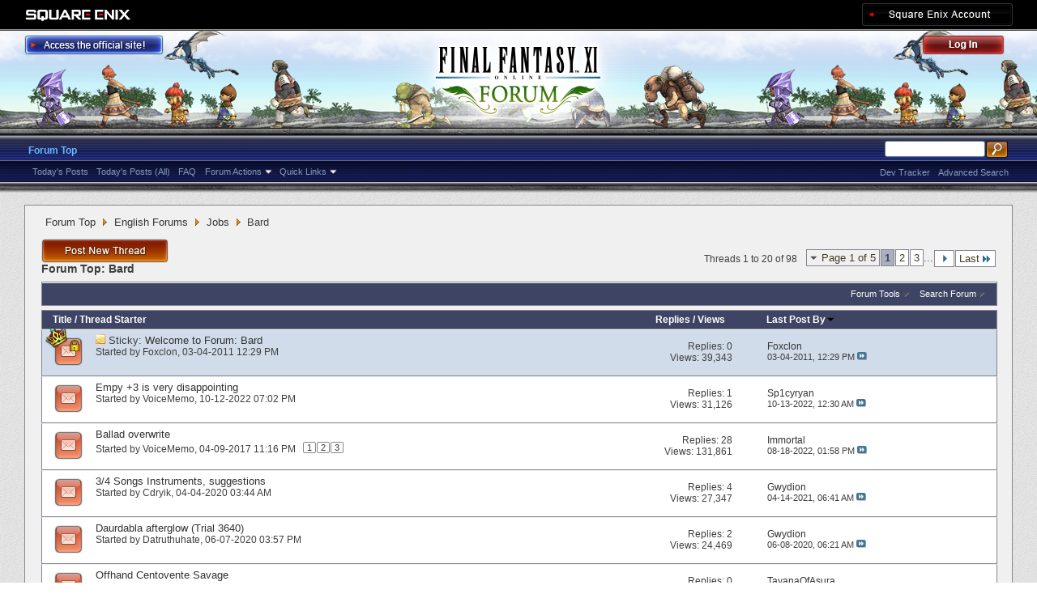

--- FILE ---
content_type: text/html; charset=utf-8
request_url: https://forum.square-enix.com/ffxi/forums/101-Bard?s=ba80306624ae56afdda2f068defea844
body_size: 37116
content:
<!DOCTYPE html PUBLIC "-//W3C//DTD XHTML 1.0 Transitional//EN" "http://www.w3.org/TR/xhtml1/DTD/xhtml1-transitional.dtd">
<html xmlns="http://www.w3.org/1999/xhtml" dir="ltr" lang="en" id="vbulletin_html">
<head>
	<meta http-equiv="Content-Type" content="text/html; charset=utf-8" />
<meta id="e_vb_meta_bburl" name="vb_meta_bburl" content="https://forum.square-enix.com/ffxi" />
<base href="https://forum.square-enix.com/ffxi/" /><!--[if IE]></base><![endif]-->
<meta name="generator" content="vBulletin 4.1.3" />


		<meta name="keywords" content="Bard, FF11,FFXI,Final Fantasy XI,Final Fantasy 11,ファイナルファンタジー11,ファイナルファンタジーXIPlayOnline, Play Online,プレイオンライン, Forums,フォーラム" />
		<meta name="description" content="" />




<script type="text/javascript" src="https://ajax.googleapis.com/ajax/libs/yui/2.9.0/build/yuiloader-dom-event/yuiloader-dom-event.js?v=413"></script>
<script type="text/javascript" src="https://ajax.googleapis.com/ajax/libs/yui/2.9.0/build/connection/connection-min.js?v=413"></script>
<script type="text/javascript">
<!--
	var SESSIONURL = "s=c00f57c4fcd26ffd2118d90539bf7b40&";
	var SECURITYTOKEN = "guest";
	var IMGDIR_MISC = "images/misc";
	var IMGDIR_BUTTON = "images/buttons";
	var vb_disable_ajax = parseInt("1", 10);
	var SIMPLEVERSION = "413";
	var BBURL = "https://forum.square-enix.com/ffxi";
	var LOGGEDIN = 0 > 0 ? true : false;
	var THIS_SCRIPT = "forumdisplay";
        var RELPATH = "forums/101-Bard";
        var PATHS = {forum : ""}
// -->
</script>
<script type="text/javascript" src="https://forum.square-enix.com/ffxi/clientscript/vbulletin-core.js?v=413"></script>



	<link rel="alternate" type="application/rss+xml" title="FINAL FANTASY XI Forum RSS Feed" href="https://forum.square-enix.com/ffxi/external.php?type=RSS2" />
	
		<link rel="alternate" type="application/rss+xml" title="FINAL FANTASY XI Forum - Bard - RSS Feed" href="https://forum.square-enix.com/ffxi/external.php?type=RSS2&amp;forumids=101" />
	



	<link rel="stylesheet" type="text/css" href="css.php?styleid=7&amp;langid=1&amp;d=1742123822&amp;td=ltr&amp;sheet=bbcode.css,editor.css,popupmenu.css,reset-fonts.css,vbulletin.css,vbulletin-chrome.css,vbulletin-formcontrols.css," />

	<!--[if lt IE 8]>
	<link rel="stylesheet" type="text/css" href="css.php?styleid=7&amp;langid=1&amp;d=1742123822&amp;td=ltr&amp;sheet=popupmenu-ie.css,vbulletin-ie.css,vbulletin-chrome-ie.css,vbulletin-formcontrols-ie.css,editor-ie.css" />
	<![endif]-->
<link rel="shortcut icon" href="https://forum.square-enix.com/ffxi/images/template/common/favicon.ico" />
 
	<title>Bard</title>

	
	
	<script type="text/javascript" src="clientscript/vbulletin-threadbit.js?v=413"></script>
	<script type="text/javascript" src="clientscript/vbulletin-read-marker.js?v=413"></script>

	
	<link rel="stylesheet" type="text/css" href="css.php?styleid=7&amp;langid=1&amp;d=1742123822&amp;td=ltr&amp;sheet=toolsmenu.css,forumbits.css,forumdisplay.css,threadlist.css,options.css" />
	

	<!--[if lt IE 8]>
	<script type="text/javascript" src="clientscript/vbulletin-threadlist-ie.js?v=413"></script>
		<link rel="stylesheet" type="text/css" href="css.php?styleid=7&amp;langid=1&amp;d=1742123822&amp;td=ltr&amp;sheet=toolsmenu-ie.css,forumbits-ie.css,forumdisplay-ie.css,threadlist-ie.css,options-ie.css" />
	<![endif]-->
	<link rel="stylesheet" type="text/css" href="css.php?styleid=7&amp;langid=1&amp;d=1742123822&amp;td=ltr&amp;sheet=additional.css" />
 
</head>

<body>

<div class="above_body"> <!-- closing tag is in template navbar -->
<div id="header" class="floatcontainer doc_header">
	<div id="corp_header">
		<a id="corp_global" href="http://www.square-enix.com/" target="_blank"></a>
		
		<a id="sqex_account" href="https://secure.square-enix.com/oauth/oa/oauthauth?client_id=ffxi_forum&response_type=code&redirect_uri=https%3A%2F%2Fforum.square-enix.com%2Fffxi%2fregister.php"></a>
		
		<br class="float_clear" />
	</div>
	<a id="forum_logo" href="forum.php?s=c00f57c4fcd26ffd2118d90539bf7b40"></a>
	<a id="gotoofficial_btn" href="http://www.playonline.com/ff11us/" target="_blank"></a>
	<div id="toplinks" class="toplinks">
		
			<ul class="nouser">
			<li><a id="header_login" href="https://secure.square-enix.com/oauth/oa/oauthauth?client_id=ffxi_forum&response_type=code&redirect_uri=https%3A%2F%2Fforum.square-enix.com%2Fffxi%2fregister.php">Log Out</a></li>
			
			

				
			</ul>
		
	</div>
	<div class="ad_global_header">
		 
		 
	</div>
	<hr />
</div> 

<div id="navbar" class="navbar">

	<ul id="navtabs" class="navtabs floatcontainer">
		
		
			<li class="selected"><a class="navtab" href="forum.php?s=c00f57c4fcd26ffd2118d90539bf7b40">Forum Top</a>
				<ul class="floatcontainer">
					
					
						
						<li><a href="search.php?s=c00f57c4fcd26ffd2118d90539bf7b40&amp;do=getdaily_ll&amp;contenttype=vBForum_Post">Today's Posts</a></li>
						<li><a href="search.php?s=c00f57c4fcd26ffd2118d90539bf7b40&amp;do=getdaily&amp;contenttype=vBForum_Post">Today's Posts (All)</a></li>
						
					
					
					
					
					<li><a rel="help" href="http://support.na.square-enix.com/main.php?id=20&la=1" target="_blank" accesskey="5">FAQ</a></li>
					
					

					
					<li class="popupmenu">
						<a href="javascript://" class="popupctrl">Forum Actions</a>
						<ul class="popupbody popuphover">
							<li>
								<a href="forumdisplay.php?s=c00f57c4fcd26ffd2118d90539bf7b40&amp;do=markread&amp;markreadhash=guest" onclick="return confirm('Are you sure you want to mark all forums as being read? This cannot be undone.')">Mark Forums Read</a>
							</li>
                                                        
						</ul>
					</li>
					<li class="popupmenu">
						<a href="javascript://" class="popupctrl" accesskey="3">Quick Links</a>
						<ul class="popupbody popuphover">
							
							
							
							
						</ul>
					</li>
					
				</ul>

			</li>
		
		
		
		
	</ul>

	
	<div id="globalsearch" class="globalsearch">
		<form action="search.php?s=c00f57c4fcd26ffd2118d90539bf7b40&amp;do=process" method="post" id="navbar_search" class="navbar_search">
			
			<input type="hidden" name="securitytoken" value="guest" />
			<input type="hidden" name="do" value="process" />
			<ul class="global_normal_search">
				<li><input id="global_normal_search_text" type="text" value="" name="query" class="textbox" tabindex="99"/></li>
				<li><input type="image" class="searchbutton" src="images/buttons/search.png" name="submit" onclick="document.getElementById('navbar_search').submit;" tabindex="100"/></li>
			</ul>
			<br class="float_clear" />
		</form>
		<ul class="navbar_advanced_search">
			<li><a href="search.php?s=c00f57c4fcd26ffd2118d90539bf7b40?search_type=1" accesskey="4">Advanced Search</a></li>
			<li><a href="https://forum.square-enix.com/ffxi/search.php?do=process&search_type=1&contenttypeid=1&supporttrack=1&starteronly=0&showposts=1" accesskey="4"></a></li>
			<li><a href="https://forum.square-enix.com/ffxi/search.php?do=process&search_type=1&contenttypeid=1&devtrack=1&starteronly=0&showposts=1" accesskey="4">Dev Tracker</a></li>
		</ul>
	</div>
	
</div>
</div><!-- closing div for above_body -->

<div class="body_bound">
<div class="body_wrapper">
<div id="breadcrumb" class="breadcrumb">
	<ul class="floatcontainer">
		
	<li class="navbit"><a href="forum.php?s=c00f57c4fcd26ffd2118d90539bf7b40">Forum Top</a></li>
 
	<li class="navbit"><a href="forums/71-English-Forums?s=c00f57c4fcd26ffd2118d90539bf7b40">English Forums</a></li>
 
	<li class="navbit"><a href="forums/91-Jobs?s=c00f57c4fcd26ffd2118d90539bf7b40">Jobs</a></li>
 
		
	<li class="navbit lastnavbit"><span>Bard</span></li>
 
	</ul>
	<hr />
</div>

 
 

 



<div id="above_threadlist" class="above_threadlist">
<a href="newthread.php?s=c00f57c4fcd26ffd2118d90539bf7b40&amp;do=newthread&amp;f=101" rel="nofollow" class="postthread_btn"></a>
	
	<div class="threadpagenav">
		<form action="forums/101-Bard/page3?s=c00f57c4fcd26ffd2118d90539bf7b40&amp;order=desc" method="get" class="pagination popupmenu nohovermenu">
<input type="hidden" name="f" value="101" /><input type="hidden" name="s" value="c00f57c4fcd26ffd2118d90539bf7b40" /><input type="hidden" name="order" value="desc" />
	
		<span><a href="javascript://" class="popupctrl">Page 1 of 5</a></span>
		
		
		
		<span class="selected"><a href="javascript://" title="Results 1 to 20 of 98">1</a></span> <span><a href="forums/101-Bard/page2?s=c00f57c4fcd26ffd2118d90539bf7b40&amp;order=desc" title="Show results 21 to 40 of 98">2</a></span> <span><a href="forums/101-Bard/page3?s=c00f57c4fcd26ffd2118d90539bf7b40&amp;order=desc" title="Show results 41 to 60 of 98">3</a></span> 
		
		<span class="separator">...</span>
		
		
		<span class="prev_next"><a rel="next" href="forums/101-Bard/page2?s=c00f57c4fcd26ffd2118d90539bf7b40&amp;order=desc" title="Next Page - Results 21 to 40 of 98"><img src="images/pagination/next-right.png" alt="Next" /></a></span>
		
		
		<span class="first_last"><a href="forums/101-Bard/page5?s=c00f57c4fcd26ffd2118d90539bf7b40&amp;order=desc" title="Last Page - Results 81 to 98 of 98">Last<img src="images/pagination/last-right.png" alt="Last" /></a></span>
		
	
	<ul class="popupbody popuphover">
		<li class="formsubmit jumptopage"><label>Jump to page: <input type="text" name="page" size="4" /></label> <input type="submit" class="button" value="Go" /></li>
	</ul>
</form> 
		<div id="threadpagestats" class="threadpagestats">Threads 1 to 20 of 98</div>
	</div>
	
</div>
<div id="pagetitle" class="pagetitle">
	<h1>Forum Top: <span class="forumtitle">Bard</span></h1>
	
</div>

	
	<div id="above_threadlist_controls" class="above_threadlist_controls toolsmenu">
		<div>
		<ul class="popupgroup forumdisplaypopups" id="forumdisplaypopups">
			<li class="popupmenu nohovermenu" id="forumtools">
				<h6><a href="javascript://" class="popupctrl" rel="nofollow">Forum Tools</a></h6>
				<ul class="popupbody popuphover">
					
						<li>
							<a href="newthread.php?s=c00f57c4fcd26ffd2118d90539bf7b40&amp;do=newthread&amp;f=101" rel="nofollow">
								Post a New Thread&hellip;
							</a>
						</li>
					
					<li>
						<a href="forumdisplay.php?s=c00f57c4fcd26ffd2118d90539bf7b40&amp;do=markread&amp;f=101&amp;markreadhash=guest" rel="nofollow" onclick="return mark_forum_read(101);">
							Mark This Forum Read
						</a>
					</li>
                                        
					<li><a href="forums/91-Jobs?s=c00f57c4fcd26ffd2118d90539bf7b40" rel="nofollow">View Parent Forum</a></li>
				</ul>
			</li>
                        
			<li class="popupmenu nohovermenu forumsearch menusearch" id="forumsearch">
				<h6><a href="javascript://" class="popupctrl">Search Forum</a></h6>
				<form action="search.php?do=process" method="get">
				<ul class="popupbody popuphover">
					<li>
						<input type="text" class="searchbox" name="q" value="Search..." />
						<input type="submit" class="button" value="Search" />
					</li>
					<li class="formsubmit">
						<div class="submitoptions">
							<label><input type="radio" name="showposts" value="0" checked="checked" /> Show Threads</label>
							<label><input type="radio" name="showposts" value="1" /> Show Posts</label>
						</div>
						<div class="advancedsearchlink"><a href="search.php?s=c00f57c4fcd26ffd2118d90539bf7b40&amp;search_type=1&amp;contenttype=vBForum_Post&amp;forumchoice[]=101" rel="nofollow">Advanced Search</a></div>

					</li>
				</ul>
				<input type="hidden" name="s" value="c00f57c4fcd26ffd2118d90539bf7b40" />
				<input type="hidden" name="securitytoken" value="guest" />
				<input type="hidden" name="do" value="process" />
				<input type="hidden" name="contenttype" value="vBForum_Post" />
				<input type="hidden" name="forumchoice[]" value="101" />
				<input type="hidden" name="childforums" value="1" />
				<input type="hidden" name="exactname" value="1" />
				</form>
			</li>
			



		</ul>
			
		</div>
	</div>
	






<div id="threadlist" class="threadlist">
	<form id="thread_inlinemod_form" action="inlinemod.php?forumid=101" method="post">
		<h2 class="hidden">Threads in This Forum</h2>

		<div>
			<div class="threadlisthead table">
				<div>
				<span class="threadinfo">
					<span class="threadtitle">
						<a href="forums/101-Bard?s=c00f57c4fcd26ffd2118d90539bf7b40&amp;sort=title&amp;order=asc" rel="nofollow">Title</a> /
						<a href="forums/101-Bard?s=c00f57c4fcd26ffd2118d90539bf7b40&amp;sort=postusername&amp;order=asc" rel="nofollow">Thread Starter</a>
					</span>
				</span>
				

					<span class="threadstats td"><a href="forums/101-Bard?s=c00f57c4fcd26ffd2118d90539bf7b40&amp;sort=replycount&amp;order=desc" rel="nofollow">Replies</a> / <a href="forums/101-Bard?s=c00f57c4fcd26ffd2118d90539bf7b40&amp;sort=views&amp;order=desc" rel="nofollow">Views</a></span>
					<span class="threadlastpost td"><a href="forums/101-Bard?s=c00f57c4fcd26ffd2118d90539bf7b40&amp;sort=lastpost&amp;order=asc" rel="nofollow">Last Post By<img class="sortarrow" src="images/buttons/sortarrow-asc.png" alt="Reverse Sort Order" border="0" /> </a></span>
					
				
				</div>
			</div>

			
				<ol id="stickies" class="stickies">
					<li class="threadbit hot lock" id="thread_104">
	<div class="rating0 sticky">
		<div class="threadinfo" title="The purpose of this forum is for players to hold  discussions about the Bard job with other players. 
 
Please carefully read and adhere to the...">
			<!--  status icon block -->
			<a class="threadstatus" rel="vB::AJAX" ></a>

	<DIV class="crown"></DIV>

		
			<!-- title / author block -->
			<div class="inner">
				<h3 class="threadtitle">
                                       	
						
                                        

					
					 	<img src="images/misc/sticky.gif" alt="Sticky Thread" />
					
                                        
 					
						<span class="prefix understate">
							
							Sticky: 
							
							
						</span>
					
                                        <a class="title" href="threads/104-Welcome-to-Forum-Bard?s=c00f57c4fcd26ffd2118d90539bf7b40" id="thread_title_104">Welcome to Forum: Bard</a>
				</h3>
						

				<div class="threadmeta">				
					<p class="threaddesc">The purpose of this forum is for players to hold  discussions about the Bard job with other players. 
 
Please carefully read and adhere to the...</p>
					<div class="author">
												
						
							<span class="label">Started by&nbsp;<a href="members/12-Foxclon?s=c00f57c4fcd26ffd2118d90539bf7b40" class="username understate" title="Started by Foxclon on 03-04-2011 12:29 PM">Foxclon</a>&lrm;,&nbsp;03-04-2011&nbsp;12:29 PM</span>
						
						
						
					</div>
					
				</div>

			</div>				
			<!-- iconinfo -->
			<div class="threaddetails td">
				<div class="threaddetailicons">
					
					
					
					
					
					
				</div>
			</div>
		</div>
		
		<!-- threadstats -->
		
		<ul class="threadstats td alt" title="">
			<li>Replies: <a href="misc.php?do=whoposted&amp;t=104" onclick="who(104); return false;" class="understate">0</a></li>
			<li>Views: 39,343</li>
			<li class="hidden">Rating0 / 5</li>
		</ul>
							
		<!-- lastpost -->
		<dl class="threadlastpost td">
			<dt class="lastpostby hidden">Last Post By</dt>
			<dd><div class="popupmenu memberaction">
	<a class="username offline popupctrl" href="members/12-Foxclon?s=c00f57c4fcd26ffd2118d90539bf7b40" title="Foxclon is offline"><strong>Foxclon</strong></a>
	<ul class="popupbody popuphover memberaction_body">
		<li class="left">
			<img src="images/site_icons/profile.png" alt="" />
			<a href="members/12-Foxclon?s=c00f57c4fcd26ffd2118d90539bf7b40">
				View Profile
			</a>
		</li>
		
		<li class="right">
			<img src="images/site_icons/forum.png" alt="" />
			<a href="search.php?s=c00f57c4fcd26ffd2118d90539bf7b40&amp;do=finduser&amp;userid=12&amp;contenttype=vBForum_Post&amp;showposts=1" rel='nofollow'>
				View Forum Posts
			</a>
		</li>
		
		
		
		
		
		
		<li class="left">
			<img src="images/site_icons/homepage.png" alt="" />
			<a href="http://sqex.to/FJ7" rel="nofollow">
				Visit Homepage
			</a>
		</li>
		
		
		
		
		

		

		
		
	</ul>
</div>
 </dd>
			<dd>03-04-2011, <em class="time">12:29 PM</em>
			<a href="threads/104-Welcome-to-Forum-Bard?s=c00f57c4fcd26ffd2118d90539bf7b40&amp;p=124#post124" class="lastpostdate understate" title="Go to last post"><img src="images/buttons/lastpost-right.png" alt="Go to last post" /></a>
			</dd>
		</dl>

		
		
		
		
	</div>
</li> 
				</ol>
			
			
				<ol id="threads" class="threads">
					<li class="threadbit hot" id="thread_60070">
	<div class="rating0 nonsticky">
		<div class="threadinfo" title="Empy +3 not getting additional + song for each respective piece is very disappointing. The whole point of the empyrean for brd is for the + song on...">
			<!--  status icon block -->
			<a class="threadstatus" rel="vB::AJAX" ></a>

		
			<!-- title / author block -->
			<div class="inner">
				<h3 class="threadtitle">
                                       	
						
                                        

					
                                        
 					
                                        <a class="title" href="threads/60070-Empy-3-is-very-disappointing?s=c00f57c4fcd26ffd2118d90539bf7b40" id="thread_title_60070">Empy +3 is very disappointing</a>
				</h3>
						

				<div class="threadmeta">				
					<p class="threaddesc">Empy +3 not getting additional + song for each respective piece is very disappointing. The whole point of the empyrean for brd is for the + song on...</p>
					<div class="author">
												
						
							<span class="label">Started by&nbsp;<a href="members/7855-VoiceMemo?s=c00f57c4fcd26ffd2118d90539bf7b40" class="username understate" title="Started by VoiceMemo on 10-12-2022 07:02 PM">VoiceMemo</a>&lrm;,&nbsp;10-12-2022&nbsp;07:02 PM</span>
						
						
						
					</div>
					
				</div>

			</div>				
			<!-- iconinfo -->
			<div class="threaddetails td">
				<div class="threaddetailicons">
					
					
					
					
					
					
				</div>
			</div>
		</div>
		
		<!-- threadstats -->
		
		<ul class="threadstats td alt" title="">
			<li>Replies: <a href="misc.php?do=whoposted&amp;t=60070" onclick="who(60070); return false;" class="understate">1</a></li>
			<li>Views: 31,126</li>
			<li class="hidden">Rating0 / 5</li>
		</ul>
							
		<!-- lastpost -->
		<dl class="threadlastpost td">
			<dt class="lastpostby hidden">Last Post By</dt>
			<dd><div class="popupmenu memberaction">
	<a class="username offline popupctrl" href="members/8837-Sp1cyryan?s=c00f57c4fcd26ffd2118d90539bf7b40" title="Sp1cyryan is offline"><strong>Sp1cyryan</strong></a>
	<ul class="popupbody popuphover memberaction_body">
		<li class="left">
			<img src="images/site_icons/profile.png" alt="" />
			<a href="members/8837-Sp1cyryan?s=c00f57c4fcd26ffd2118d90539bf7b40">
				View Profile
			</a>
		</li>
		
		<li class="right">
			<img src="images/site_icons/forum.png" alt="" />
			<a href="search.php?s=c00f57c4fcd26ffd2118d90539bf7b40&amp;do=finduser&amp;userid=8837&amp;contenttype=vBForum_Post&amp;showposts=1" rel='nofollow'>
				View Forum Posts
			</a>
		</li>
		
		
		
		
		
		
		
		
		
		

		

		
		
	</ul>
</div>
 </dd>
			<dd>10-13-2022, <em class="time">12:30 AM</em>
			<a href="threads/60070-Empy-3-is-very-disappointing?s=c00f57c4fcd26ffd2118d90539bf7b40&amp;p=648104#post648104" class="lastpostdate understate" title="Go to last post"><img src="images/buttons/lastpost-right.png" alt="Go to last post" /></a>
			</dd>
		</dl>

		
		
		
		
	</div>
</li> <li class="threadbit hot" id="thread_52480">
	<div class="rating0 nonsticky">
		<div class="threadinfo" title="I know this has been brought up before, but it's still an issue. Because of the shorter duration of ballad, there is still the overwrite problem when...">
			<!--  status icon block -->
			<a class="threadstatus" rel="vB::AJAX" ></a>

		
			<!-- title / author block -->
			<div class="inner">
				<h3 class="threadtitle">
                                       	
						
                                        

					
                                        
 					
                                        <a class="title" href="threads/52480-Ballad-overwrite?s=c00f57c4fcd26ffd2118d90539bf7b40" id="thread_title_52480">Ballad overwrite</a>
				</h3>
						

				<div class="threadmeta">				
					<p class="threaddesc">I know this has been brought up before, but it's still an issue. Because of the shorter duration of ballad, there is still the overwrite problem when...</p>
					<div class="author">
												
						
							<span class="label">Started by&nbsp;<a href="members/7855-VoiceMemo?s=c00f57c4fcd26ffd2118d90539bf7b40" class="username understate" title="Started by VoiceMemo on 04-09-2017 11:16 PM">VoiceMemo</a>&lrm;,&nbsp;04-09-2017&nbsp;11:16 PM</span>
						
						
						
							<dl class="pagination" id="pagination_threadbit_52480">
								<dt class="label">3 Pages <span class="separator">&bull;</span></dt>
								<dd>
									 <span><a href="threads/52480-Ballad-overwrite?s=c00f57c4fcd26ffd2118d90539bf7b40">1</a></span>  <span><a href="threads/52480-Ballad-overwrite/page2?s=c00f57c4fcd26ffd2118d90539bf7b40">2</a></span>  <span><a href="threads/52480-Ballad-overwrite/page3?s=c00f57c4fcd26ffd2118d90539bf7b40">3</a></span> 
									
								</dd>
							</dl>
						
					</div>
					
				</div>

			</div>				
			<!-- iconinfo -->
			<div class="threaddetails td">
				<div class="threaddetailicons">
					
					
					
					
					
					
				</div>
			</div>
		</div>
		
		<!-- threadstats -->
		
		<ul class="threadstats td alt" title="">
			<li>Replies: <a href="misc.php?do=whoposted&amp;t=52480" onclick="who(52480); return false;" class="understate">28</a></li>
			<li>Views: 131,861</li>
			<li class="hidden">Rating0 / 5</li>
		</ul>
							
		<!-- lastpost -->
		<dl class="threadlastpost td">
			<dt class="lastpostby hidden">Last Post By</dt>
			<dd><div class="popupmenu memberaction">
	<a class="username offline popupctrl" href="members/51662-Immortal?s=c00f57c4fcd26ffd2118d90539bf7b40" title="Immortal is offline"><strong>Immortal</strong></a>
	<ul class="popupbody popuphover memberaction_body">
		<li class="left">
			<img src="images/site_icons/profile.png" alt="" />
			<a href="members/51662-Immortal?s=c00f57c4fcd26ffd2118d90539bf7b40">
				View Profile
			</a>
		</li>
		
		<li class="right">
			<img src="images/site_icons/forum.png" alt="" />
			<a href="search.php?s=c00f57c4fcd26ffd2118d90539bf7b40&amp;do=finduser&amp;userid=51662&amp;contenttype=vBForum_Post&amp;showposts=1" rel='nofollow'>
				View Forum Posts
			</a>
		</li>
		
		
		
		
		
		
		
		
		
		

		

		
		
	</ul>
</div>
 </dd>
			<dd>08-18-2022, <em class="time">01:58 PM</em>
			<a href="threads/52480-Ballad-overwrite?s=c00f57c4fcd26ffd2118d90539bf7b40&amp;p=646447#post646447" class="lastpostdate understate" title="Go to last post"><img src="images/buttons/lastpost-right.png" alt="Go to last post" /></a>
			</dd>
		</dl>

		
		
		
		
	</div>
</li> <li class="threadbit hot" id="thread_56676">
	<div class="rating0 nonsticky">
		<div class="threadinfo" title="Hi,  
 
 
Here a suggestion about thoses Instruments.  
 
Make thoses ability to cast 3/4 song into a quest that unlock the capabilities to song 3/4...">
			<!--  status icon block -->
			<a class="threadstatus" rel="vB::AJAX" ></a>

		
			<!-- title / author block -->
			<div class="inner">
				<h3 class="threadtitle">
                                       	
						
                                        

					
                                        
 					
                                        <a class="title" href="threads/56676-3-4-Songs-Instruments-suggestions?s=c00f57c4fcd26ffd2118d90539bf7b40" id="thread_title_56676">3/4 Songs Instruments, suggestions</a>
				</h3>
						

				<div class="threadmeta">				
					<p class="threaddesc">Hi,  
 
 
Here a suggestion about thoses Instruments.  
 
Make thoses ability to cast 3/4 song into a quest that unlock the capabilities to song 3/4...</p>
					<div class="author">
												
						
							<span class="label">Started by&nbsp;<a href="members/893-Cdryik?s=c00f57c4fcd26ffd2118d90539bf7b40" class="username understate" title="Started by Cdryik on 04-04-2020 03:44 AM">Cdryik</a>&lrm;,&nbsp;04-04-2020&nbsp;03:44 AM</span>
						
						
						
					</div>
					
				</div>

			</div>				
			<!-- iconinfo -->
			<div class="threaddetails td">
				<div class="threaddetailicons">
					
					
					
					
					
					
				</div>
			</div>
		</div>
		
		<!-- threadstats -->
		
		<ul class="threadstats td alt" title="">
			<li>Replies: <a href="misc.php?do=whoposted&amp;t=56676" onclick="who(56676); return false;" class="understate">4</a></li>
			<li>Views: 27,347</li>
			<li class="hidden">Rating0 / 5</li>
		</ul>
							
		<!-- lastpost -->
		<dl class="threadlastpost td">
			<dt class="lastpostby hidden">Last Post By</dt>
			<dd><div class="popupmenu memberaction">
	<a class="username offline popupctrl" href="members/47114-Gwydion?s=c00f57c4fcd26ffd2118d90539bf7b40" title="Gwydion is offline"><strong>Gwydion</strong></a>
	<ul class="popupbody popuphover memberaction_body">
		<li class="left">
			<img src="images/site_icons/profile.png" alt="" />
			<a href="members/47114-Gwydion?s=c00f57c4fcd26ffd2118d90539bf7b40">
				View Profile
			</a>
		</li>
		
		<li class="right">
			<img src="images/site_icons/forum.png" alt="" />
			<a href="search.php?s=c00f57c4fcd26ffd2118d90539bf7b40&amp;do=finduser&amp;userid=47114&amp;contenttype=vBForum_Post&amp;showposts=1" rel='nofollow'>
				View Forum Posts
			</a>
		</li>
		
		
		
		
		
		
		
		
		
		

		

		
		
	</ul>
</div>
 </dd>
			<dd>04-14-2021, <em class="time">06:41 AM</em>
			<a href="threads/56676-3-4-Songs-Instruments-suggestions?s=c00f57c4fcd26ffd2118d90539bf7b40&amp;p=635325#post635325" class="lastpostdate understate" title="Go to last post"><img src="images/buttons/lastpost-right.png" alt="Go to last post" /></a>
			</dd>
		</dl>

		
		
		
		
	</div>
</li> <li class="threadbit hot" id="thread_56919">
	<div class="rating0 nonsticky">
		<div class="threadinfo" title="Trial 3640 -- Collect: 3000 Riftcinder!???? 
 
Why hasn't this trial been redirected to &quot;Oboro&quot; for Afterglow process like all the other weapons? 
...">
			<!--  status icon block -->
			<a class="threadstatus" rel="vB::AJAX" ></a>

		
			<!-- title / author block -->
			<div class="inner">
				<h3 class="threadtitle">
                                       	
						
                                        

					
                                        
 					
                                        <a class="title" href="threads/56919-Daurdabla-afterglow-%28Trial-3640%29?s=c00f57c4fcd26ffd2118d90539bf7b40" id="thread_title_56919">Daurdabla afterglow (Trial 3640)</a>
				</h3>
						

				<div class="threadmeta">				
					<p class="threaddesc">Trial 3640 -- Collect: 3000 Riftcinder!???? 
 
Why hasn't this trial been redirected to &quot;Oboro&quot; for Afterglow process like all the other weapons? 
...</p>
					<div class="author">
												
						
							<span class="label">Started by&nbsp;<a href="members/12935-Datruthuhate?s=c00f57c4fcd26ffd2118d90539bf7b40" class="username understate" title="Started by Datruthuhate on 06-07-2020 03:57 PM">Datruthuhate</a>&lrm;,&nbsp;06-07-2020&nbsp;03:57 PM</span>
						
						
						
					</div>
					
				</div>

			</div>				
			<!-- iconinfo -->
			<div class="threaddetails td">
				<div class="threaddetailicons">
					
					
					
					
					
					
				</div>
			</div>
		</div>
		
		<!-- threadstats -->
		
		<ul class="threadstats td alt" title="">
			<li>Replies: <a href="misc.php?do=whoposted&amp;t=56919" onclick="who(56919); return false;" class="understate">2</a></li>
			<li>Views: 24,469</li>
			<li class="hidden">Rating0 / 5</li>
		</ul>
							
		<!-- lastpost -->
		<dl class="threadlastpost td">
			<dt class="lastpostby hidden">Last Post By</dt>
			<dd><div class="popupmenu memberaction">
	<a class="username offline popupctrl" href="members/47114-Gwydion?s=c00f57c4fcd26ffd2118d90539bf7b40" title="Gwydion is offline"><strong>Gwydion</strong></a>
	<ul class="popupbody popuphover memberaction_body">
		<li class="left">
			<img src="images/site_icons/profile.png" alt="" />
			<a href="members/47114-Gwydion?s=c00f57c4fcd26ffd2118d90539bf7b40">
				View Profile
			</a>
		</li>
		
		<li class="right">
			<img src="images/site_icons/forum.png" alt="" />
			<a href="search.php?s=c00f57c4fcd26ffd2118d90539bf7b40&amp;do=finduser&amp;userid=47114&amp;contenttype=vBForum_Post&amp;showposts=1" rel='nofollow'>
				View Forum Posts
			</a>
		</li>
		
		
		
		
		
		
		
		
		
		

		

		
		
	</ul>
</div>
 </dd>
			<dd>06-08-2020, <em class="time">06:21 AM</em>
			<a href="threads/56919-Daurdabla-afterglow-%28Trial-3640%29?s=c00f57c4fcd26ffd2118d90539bf7b40&amp;p=628064#post628064" class="lastpostdate understate" title="Go to last post"><img src="images/buttons/lastpost-right.png" alt="Go to last post" /></a>
			</dd>
		</dl>

		
		
		
		
	</div>
</li> <li class="threadbit hot" id="thread_56688">
	<div class="rating0 nonsticky">
		<div class="threadinfo" title="What do you guys think of offhand Centovente for brd savage?  the only time my brd really does savage is ambuscade, but i'm curious if the accuracy...">
			<!--  status icon block -->
			<a class="threadstatus" rel="vB::AJAX" ></a>

		
			<!-- title / author block -->
			<div class="inner">
				<h3 class="threadtitle">
                                       	
						
                                        

					
                                        
 					
                                        <a class="title" href="threads/56688-Offhand-Centovente-Savage?s=c00f57c4fcd26ffd2118d90539bf7b40" id="thread_title_56688">Offhand Centovente Savage</a>
				</h3>
						

				<div class="threadmeta">				
					<p class="threaddesc">What do you guys think of offhand Centovente for brd savage?  the only time my brd really does savage is ambuscade, but i'm curious if the accuracy...</p>
					<div class="author">
												
						
							<span class="label">Started by&nbsp;<a href="members/51990-TayanaOfAsura?s=c00f57c4fcd26ffd2118d90539bf7b40" class="username understate" title="Started by TayanaOfAsura on 04-07-2020 06:40 AM">TayanaOfAsura</a>&lrm;,&nbsp;04-07-2020&nbsp;06:40 AM</span>
						
						
						
					</div>
					
				</div>

			</div>				
			<!-- iconinfo -->
			<div class="threaddetails td">
				<div class="threaddetailicons">
					
					
					
					
					
					
				</div>
			</div>
		</div>
		
		<!-- threadstats -->
		
		<ul class="threadstats td alt" title="">
			<li>Replies: <a href="misc.php?do=whoposted&amp;t=56688" onclick="who(56688); return false;" class="understate">0</a></li>
			<li>Views: 23,756</li>
			<li class="hidden">Rating0 / 5</li>
		</ul>
							
		<!-- lastpost -->
		<dl class="threadlastpost td">
			<dt class="lastpostby hidden">Last Post By</dt>
			<dd><div class="popupmenu memberaction">
	<a class="username offline popupctrl" href="members/51990-TayanaOfAsura?s=c00f57c4fcd26ffd2118d90539bf7b40" title="TayanaOfAsura is offline"><strong>TayanaOfAsura</strong></a>
	<ul class="popupbody popuphover memberaction_body">
		<li class="left">
			<img src="images/site_icons/profile.png" alt="" />
			<a href="members/51990-TayanaOfAsura?s=c00f57c4fcd26ffd2118d90539bf7b40">
				View Profile
			</a>
		</li>
		
		<li class="right">
			<img src="images/site_icons/forum.png" alt="" />
			<a href="search.php?s=c00f57c4fcd26ffd2118d90539bf7b40&amp;do=finduser&amp;userid=51990&amp;contenttype=vBForum_Post&amp;showposts=1" rel='nofollow'>
				View Forum Posts
			</a>
		</li>
		
		
		
		
		
		
		
		
		
		

		

		
		
	</ul>
</div>
 </dd>
			<dd>04-07-2020, <em class="time">06:40 AM</em>
			<a href="threads/56688-Offhand-Centovente-Savage?s=c00f57c4fcd26ffd2118d90539bf7b40&amp;p=626255#post626255" class="lastpostdate understate" title="Go to last post"><img src="images/buttons/lastpost-right.png" alt="Go to last post" /></a>
			</dd>
		</dl>

		
		
		
		
	</div>
</li> <li class="threadbit hot" id="thread_54895">
	<div class="rating0 nonsticky">
		<div class="threadinfo" title="Since the development team wanted feedback on upcoming job adjustments this year, can we talk about a big quality of life fix for Bard?  
 
Please...">
			<!--  status icon block -->
			<a class="threadstatus" rel="vB::AJAX" ></a>

		
			<!-- title / author block -->
			<div class="inner">
				<h3 class="threadtitle">
                                       	
						
                                        

					
                                        
 					
                                        <a class="title" href="threads/54895-Bard-Adjustments?s=c00f57c4fcd26ffd2118d90539bf7b40" id="thread_title_54895">Bard Adjustments</a>
				</h3>
						

				<div class="threadmeta">				
					<p class="threaddesc">Since the development team wanted feedback on upcoming job adjustments this year, can we talk about a big quality of life fix for Bard?  
 
Please...</p>
					<div class="author">
												
						
							<span class="label">Started by&nbsp;<a href="members/49574-rotflcopter?s=c00f57c4fcd26ffd2118d90539bf7b40" class="username understate" title="Started by rotflcopter on 01-08-2019 11:28 PM">rotflcopter</a>&lrm;,&nbsp;01-08-2019&nbsp;11:28 PM</span>
						
						
						
							<dl class="pagination" id="pagination_threadbit_54895">
								<dt class="label">3 Pages <span class="separator">&bull;</span></dt>
								<dd>
									 <span><a href="threads/54895-Bard-Adjustments?s=c00f57c4fcd26ffd2118d90539bf7b40">1</a></span>  <span><a href="threads/54895-Bard-Adjustments/page2?s=c00f57c4fcd26ffd2118d90539bf7b40">2</a></span>  <span><a href="threads/54895-Bard-Adjustments/page3?s=c00f57c4fcd26ffd2118d90539bf7b40">3</a></span> 
									
								</dd>
							</dl>
						
					</div>
					
				</div>

			</div>				
			<!-- iconinfo -->
			<div class="threaddetails td">
				<div class="threaddetailicons">
					
					
					
					
					
					
				</div>
			</div>
		</div>
		
		<!-- threadstats -->
		
		<ul class="threadstats td alt" title="">
			<li>Replies: <a href="misc.php?do=whoposted&amp;t=54895" onclick="who(54895); return false;" class="understate">20</a></li>
			<li>Views: 83,850</li>
			<li class="hidden">Rating0 / 5</li>
		</ul>
							
		<!-- lastpost -->
		<dl class="threadlastpost td">
			<dt class="lastpostby hidden">Last Post By</dt>
			<dd><div class="popupmenu memberaction">
	<a class="username offline popupctrl" href="members/7855-VoiceMemo?s=c00f57c4fcd26ffd2118d90539bf7b40" title="VoiceMemo is offline"><strong>VoiceMemo</strong></a>
	<ul class="popupbody popuphover memberaction_body">
		<li class="left">
			<img src="images/site_icons/profile.png" alt="" />
			<a href="members/7855-VoiceMemo?s=c00f57c4fcd26ffd2118d90539bf7b40">
				View Profile
			</a>
		</li>
		
		<li class="right">
			<img src="images/site_icons/forum.png" alt="" />
			<a href="search.php?s=c00f57c4fcd26ffd2118d90539bf7b40&amp;do=finduser&amp;userid=7855&amp;contenttype=vBForum_Post&amp;showposts=1" rel='nofollow'>
				View Forum Posts
			</a>
		</li>
		
		
		
		
		
		
		
		
		
		

		

		
		
	</ul>
</div>
 </dd>
			<dd>09-10-2019, <em class="time">03:02 PM</em>
			<a href="threads/54895-Bard-Adjustments?s=c00f57c4fcd26ffd2118d90539bf7b40&amp;p=619615#post619615" class="lastpostdate understate" title="Go to last post"><img src="images/buttons/lastpost-right.png" alt="Go to last post" /></a>
			</dd>
		</dl>

		
		
		
		
	</div>
</li> <li class="threadbit hot" id="thread_55752">
	<div class="rating0 nonsticky">
		<div class="threadinfo" title="Am i missing something ? 
It's not possible to auto translate bard's songs ? 
It's possible to auto translate Lullaby - Elegy - Mambo ect ect ect 
...">
			<!--  status icon block -->
			<a class="threadstatus" rel="vB::AJAX" ></a>

		
			<!-- title / author block -->
			<div class="inner">
				<h3 class="threadtitle">
                                       	
						
                                        

					
                                        
 					
                                        <a class="title" href="threads/55752-Auto-translate-bard-songs?s=c00f57c4fcd26ffd2118d90539bf7b40" id="thread_title_55752">Auto translate bard songs</a>
				</h3>
						

				<div class="threadmeta">				
					<p class="threaddesc">Am i missing something ? 
It's not possible to auto translate bard's songs ? 
It's possible to auto translate Lullaby - Elegy - Mambo ect ect ect 
...</p>
					<div class="author">
												
						
							<span class="label">Started by&nbsp;<a href="members/51486-Dragoniks?s=c00f57c4fcd26ffd2118d90539bf7b40" class="username understate" title="Started by Dragoniks on 08-05-2019 10:10 PM">Dragoniks</a>&lrm;,&nbsp;08-05-2019&nbsp;10:10 PM</span>
						
						
						
					</div>
					
				</div>

			</div>				
			<!-- iconinfo -->
			<div class="threaddetails td">
				<div class="threaddetailicons">
					
					
					
					
					
					
				</div>
			</div>
		</div>
		
		<!-- threadstats -->
		
		<ul class="threadstats td alt" title="">
			<li>Replies: <a href="misc.php?do=whoposted&amp;t=55752" onclick="who(55752); return false;" class="understate">0</a></li>
			<li>Views: 27,199</li>
			<li class="hidden">Rating0 / 5</li>
		</ul>
							
		<!-- lastpost -->
		<dl class="threadlastpost td">
			<dt class="lastpostby hidden">Last Post By</dt>
			<dd><div class="popupmenu memberaction">
	<a class="username offline popupctrl" href="members/51486-Dragoniks?s=c00f57c4fcd26ffd2118d90539bf7b40" title="Dragoniks is offline"><strong>Dragoniks</strong></a>
	<ul class="popupbody popuphover memberaction_body">
		<li class="left">
			<img src="images/site_icons/profile.png" alt="" />
			<a href="members/51486-Dragoniks?s=c00f57c4fcd26ffd2118d90539bf7b40">
				View Profile
			</a>
		</li>
		
		<li class="right">
			<img src="images/site_icons/forum.png" alt="" />
			<a href="search.php?s=c00f57c4fcd26ffd2118d90539bf7b40&amp;do=finduser&amp;userid=51486&amp;contenttype=vBForum_Post&amp;showposts=1" rel='nofollow'>
				View Forum Posts
			</a>
		</li>
		
		
		
		
		
		
		
		
		
		

		

		
		
	</ul>
</div>
 </dd>
			<dd>08-05-2019, <em class="time">10:10 PM</em>
			<a href="threads/55752-Auto-translate-bard-songs?s=c00f57c4fcd26ffd2118d90539bf7b40&amp;p=618454#post618454" class="lastpostdate understate" title="Go to last post"><img src="images/buttons/lastpost-right.png" alt="Go to last post" /></a>
			</dd>
		</dl>

		
		
		
		
	</div>
</li> <li class="threadbit hot" id="thread_47460">
	<div class="rating0 nonsticky">
		<div class="threadinfo" title="Can we have songs for Bards to cast that only augment our pets or a master's pet? Is this possible? 
 
Thank you.">
			<!--  status icon block -->
			<a class="threadstatus" rel="vB::AJAX" ></a>

	<DIV class="crown"></DIV>

		
			<!-- title / author block -->
			<div class="inner">
				<h3 class="threadtitle">
                                       	
						
                                        

					
                                        
 					
                                        <a class="title" href="threads/47460-Songs-that-buff-Pets-Wyverns-Avatars-Attack-Accuracy-MAB-M.Acc-Regen?s=c00f57c4fcd26ffd2118d90539bf7b40" id="thread_title_47460">Songs that buff Pets / Wyverns / Avatars, Attack / Accuracy / MAB / M.Acc / Regen?</a>
				</h3>
						

				<div class="threadmeta">				
					<p class="threaddesc">Can we have songs for Bards to cast that only augment our pets or a master's pet? Is this possible? 
 
Thank you.</p>
					<div class="author">
												
						
							<span class="label">Started by&nbsp;<a href="members/47114-Gwydion?s=c00f57c4fcd26ffd2118d90539bf7b40" class="username understate" title="Started by Gwydion on 06-20-2015 05:47 AM">Gwydion</a>&lrm;,&nbsp;06-20-2015&nbsp;05:47 AM</span>
						
						
						
							<dl class="pagination" id="pagination_threadbit_47460">
								<dt class="label">2 Pages <span class="separator">&bull;</span></dt>
								<dd>
									 <span><a href="threads/47460-Songs-that-buff-Pets-Wyverns-Avatars-Attack-Accuracy-MAB-M.Acc-Regen?s=c00f57c4fcd26ffd2118d90539bf7b40">1</a></span>  <span><a href="threads/47460-Songs-that-buff-Pets-Wyverns-Avatars-Attack-Accuracy-MAB-M.Acc-Regen/page2?s=c00f57c4fcd26ffd2118d90539bf7b40">2</a></span> 
									
								</dd>
							</dl>
						
					</div>
					
				</div>

			</div>				
			<!-- iconinfo -->
			<div class="threaddetails td">
				<div class="threaddetailicons">
					
					
					
					
					
					
				</div>
			</div>
		</div>
		
		<!-- threadstats -->
		
		<ul class="threadstats td alt" title="">
			<li>Replies: <a href="misc.php?do=whoposted&amp;t=47460" onclick="who(47460); return false;" class="understate">16</a></li>
			<li>Views: 89,870</li>
			<li class="hidden">Rating0 / 5</li>
		</ul>
							
		<!-- lastpost -->
		<dl class="threadlastpost td">
			<dt class="lastpostby hidden">Last Post By</dt>
			<dd><div class="popupmenu memberaction">
	<a class="username offline popupctrl" href="members/47114-Gwydion?s=c00f57c4fcd26ffd2118d90539bf7b40" title="Gwydion is offline"><strong>Gwydion</strong></a>
	<ul class="popupbody popuphover memberaction_body">
		<li class="left">
			<img src="images/site_icons/profile.png" alt="" />
			<a href="members/47114-Gwydion?s=c00f57c4fcd26ffd2118d90539bf7b40">
				View Profile
			</a>
		</li>
		
		<li class="right">
			<img src="images/site_icons/forum.png" alt="" />
			<a href="search.php?s=c00f57c4fcd26ffd2118d90539bf7b40&amp;do=finduser&amp;userid=47114&amp;contenttype=vBForum_Post&amp;showposts=1" rel='nofollow'>
				View Forum Posts
			</a>
		</li>
		
		
		
		
		
		
		
		
		
		

		

		
		
	</ul>
</div>
 </dd>
			<dd>12-24-2018, <em class="time">11:27 PM</em>
			<a href="threads/47460-Songs-that-buff-Pets-Wyverns-Avatars-Attack-Accuracy-MAB-M.Acc-Regen?s=c00f57c4fcd26ffd2118d90539bf7b40&amp;p=611938#post611938" class="lastpostdate understate" title="Go to last post"><img src="images/buttons/lastpost-right.png" alt="Go to last post" /></a>
			</dd>
		</dl>

		
		
		
		
	</div>
</li> <li class="threadbit hot" id="thread_39899">
	<div class="rating0 nonsticky">
		<div class="threadinfo" title="Can we get a status update on Massacre elegy and why it is taking so long. SE first said 
bards would get this song back in 2011,  
...">
			<!--  status icon block -->
			<a class="threadstatus" rel="vB::AJAX" ></a>

		
			<!-- title / author block -->
			<div class="inner">
				<h3 class="threadtitle">
                                       	
						
                                        

					
                                        
 					
                                        <a class="title" href="threads/39899-Massacre-Elegy?s=c00f57c4fcd26ffd2118d90539bf7b40" id="thread_title_39899">Massacre Elegy</a>
				</h3>
						

				<div class="threadmeta">				
					<p class="threaddesc">Can we get a status update on Massacre elegy and why it is taking so long. SE first said 
bards would get this song back in 2011,  
...</p>
					<div class="author">
												
						
							<span class="label">Started by&nbsp;<a href="members/7855-VoiceMemo?s=c00f57c4fcd26ffd2118d90539bf7b40" class="username understate" title="Started by VoiceMemo on 02-06-2014 09:20 PM">VoiceMemo</a>&lrm;,&nbsp;02-06-2014&nbsp;09:20 PM</span>
						
						
						
							<dl class="pagination" id="pagination_threadbit_39899">
								<dt class="label">3 Pages <span class="separator">&bull;</span></dt>
								<dd>
									 <span><a href="threads/39899-Massacre-Elegy?s=c00f57c4fcd26ffd2118d90539bf7b40">1</a></span>  <span><a href="threads/39899-Massacre-Elegy/page2?s=c00f57c4fcd26ffd2118d90539bf7b40">2</a></span>  <span><a href="threads/39899-Massacre-Elegy/page3?s=c00f57c4fcd26ffd2118d90539bf7b40">3</a></span> 
									
								</dd>
							</dl>
						
					</div>
					
				</div>

			</div>				
			<!-- iconinfo -->
			<div class="threaddetails td">
				<div class="threaddetailicons">
					
					
					
					
					
					
				</div>
			</div>
		</div>
		
		<!-- threadstats -->
		
		<ul class="threadstats td alt" title="">
			<li>Replies: <a href="misc.php?do=whoposted&amp;t=39899" onclick="who(39899); return false;" class="understate">22</a></li>
			<li>Views: 108,246</li>
			<li class="hidden">Rating0 / 5</li>
		</ul>
							
		<!-- lastpost -->
		<dl class="threadlastpost td">
			<dt class="lastpostby hidden">Last Post By</dt>
			<dd><div class="popupmenu memberaction">
	<a class="username offline popupctrl" href="members/7855-VoiceMemo?s=c00f57c4fcd26ffd2118d90539bf7b40" title="VoiceMemo is offline"><strong>VoiceMemo</strong></a>
	<ul class="popupbody popuphover memberaction_body">
		<li class="left">
			<img src="images/site_icons/profile.png" alt="" />
			<a href="members/7855-VoiceMemo?s=c00f57c4fcd26ffd2118d90539bf7b40">
				View Profile
			</a>
		</li>
		
		<li class="right">
			<img src="images/site_icons/forum.png" alt="" />
			<a href="search.php?s=c00f57c4fcd26ffd2118d90539bf7b40&amp;do=finduser&amp;userid=7855&amp;contenttype=vBForum_Post&amp;showposts=1" rel='nofollow'>
				View Forum Posts
			</a>
		</li>
		
		
		
		
		
		
		
		
		
		

		

		
		
	</ul>
</div>
 </dd>
			<dd>12-24-2018, <em class="time">03:24 PM</em>
			<a href="threads/39899-Massacre-Elegy?s=c00f57c4fcd26ffd2118d90539bf7b40&amp;p=611932#post611932" class="lastpostdate understate" title="Go to last post"><img src="images/buttons/lastpost-right.png" alt="Go to last post" /></a>
			</dd>
		</dl>

		
		
		
		
	</div>
</li> <li class="threadbit hot" id="thread_54799">
	<div class="rating0 nonsticky">
		<div class="threadinfo" title="What is the point of Sentinel's Scherzo, if it does not work preventing death from a move that will exceed max hp. It's literally the only thing...">
			<!--  status icon block -->
			<a class="threadstatus" rel="vB::AJAX" ></a>

		
			<!-- title / author block -->
			<div class="inner">
				<h3 class="threadtitle">
                                       	
						
                                        

					
                                        
 					
                                        <a class="title" href="threads/54799-Sentinel-s-Scherzo-does-not-prevent-death-from-Triple-Reversal?s=c00f57c4fcd26ffd2118d90539bf7b40" id="thread_title_54799">Sentinel's Scherzo does not prevent death from Triple Reversal</a>
				</h3>
						

				<div class="threadmeta">				
					<p class="threaddesc">What is the point of Sentinel's Scherzo, if it does not work preventing death from a move that will exceed max hp. It's literally the only thing...</p>
					<div class="author">
												
						
							<span class="label">Started by&nbsp;<a href="members/7855-VoiceMemo?s=c00f57c4fcd26ffd2118d90539bf7b40" class="username understate" title="Started by VoiceMemo on 12-11-2018 08:00 PM">VoiceMemo</a>&lrm;,&nbsp;12-11-2018&nbsp;08:00 PM</span>
						
						
						
					</div>
					
				</div>

			</div>				
			<!-- iconinfo -->
			<div class="threaddetails td">
				<div class="threaddetailicons">
					
					
					
					
					
					
				</div>
			</div>
		</div>
		
		<!-- threadstats -->
		
		<ul class="threadstats td alt" title="">
			<li>Replies: <a href="misc.php?do=whoposted&amp;t=54799" onclick="who(54799); return false;" class="understate">4</a></li>
			<li>Views: 28,519</li>
			<li class="hidden">Rating0 / 5</li>
		</ul>
							
		<!-- lastpost -->
		<dl class="threadlastpost td">
			<dt class="lastpostby hidden">Last Post By</dt>
			<dd><div class="popupmenu memberaction">
	<a class="username offline popupctrl" href="members/50721-Isola?s=c00f57c4fcd26ffd2118d90539bf7b40" title="Isola is offline"><strong>Isola</strong></a>
	<ul class="popupbody popuphover memberaction_body">
		<li class="left">
			<img src="images/site_icons/profile.png" alt="" />
			<a href="members/50721-Isola?s=c00f57c4fcd26ffd2118d90539bf7b40">
				View Profile
			</a>
		</li>
		
		<li class="right">
			<img src="images/site_icons/forum.png" alt="" />
			<a href="search.php?s=c00f57c4fcd26ffd2118d90539bf7b40&amp;do=finduser&amp;userid=50721&amp;contenttype=vBForum_Post&amp;showposts=1" rel='nofollow'>
				View Forum Posts
			</a>
		</li>
		
		
		
		
		
		
		
		
		
		

		

		
		
	</ul>
</div>
 </dd>
			<dd>12-13-2018, <em class="time">04:46 AM</em>
			<a href="threads/54799-Sentinel-s-Scherzo-does-not-prevent-death-from-Triple-Reversal?s=c00f57c4fcd26ffd2118d90539bf7b40&amp;p=611788#post611788" class="lastpostdate understate" title="Go to last post"><img src="images/buttons/lastpost-right.png" alt="Go to last post" /></a>
			</dd>
		</dl>

		
		
		
		
	</div>
</li> <li class="threadbit hot" id="thread_54295">
	<div class="rating0 nonsticky">
		<div class="threadinfo" title="The main NM Bozzetto conjurer's garuda avatar often has brd songs on when initially cast. I know they have songs on them because I've dispelled them...">
			<!--  status icon block -->
			<a class="threadstatus" rel="vB::AJAX" ></a>

		
			<!-- title / author block -->
			<div class="inner">
				<h3 class="threadtitle">
                                       	
						
                                        

					
                                        
 					
                                        <a class="title" href="threads/54295-Bard-songs-should-affect-pets-like-in-July-2018-ambuscade?s=c00f57c4fcd26ffd2118d90539bf7b40" id="thread_title_54295">Bard songs should affect pets like in July 2018 ambuscade</a>
				</h3>
						

				<div class="threadmeta">				
					<p class="threaddesc">The main NM Bozzetto conjurer's garuda avatar often has brd songs on when initially cast. I know they have songs on them because I've dispelled them...</p>
					<div class="author">
												
						
							<span class="label">Started by&nbsp;<a href="members/7855-VoiceMemo?s=c00f57c4fcd26ffd2118d90539bf7b40" class="username understate" title="Started by VoiceMemo on 08-04-2018 07:55 PM">VoiceMemo</a>&lrm;,&nbsp;08-04-2018&nbsp;07:55 PM</span>
						
						
						
					</div>
					
				</div>

			</div>				
			<!-- iconinfo -->
			<div class="threaddetails td">
				<div class="threaddetailicons">
					
					
					
					
					
					
				</div>
			</div>
		</div>
		
		<!-- threadstats -->
		
		<ul class="threadstats td alt" title="">
			<li>Replies: <a href="misc.php?do=whoposted&amp;t=54295" onclick="who(54295); return false;" class="understate">0</a></li>
			<li>Views: 28,194</li>
			<li class="hidden">Rating0 / 5</li>
		</ul>
							
		<!-- lastpost -->
		<dl class="threadlastpost td">
			<dt class="lastpostby hidden">Last Post By</dt>
			<dd><div class="popupmenu memberaction">
	<a class="username offline popupctrl" href="members/7855-VoiceMemo?s=c00f57c4fcd26ffd2118d90539bf7b40" title="VoiceMemo is offline"><strong>VoiceMemo</strong></a>
	<ul class="popupbody popuphover memberaction_body">
		<li class="left">
			<img src="images/site_icons/profile.png" alt="" />
			<a href="members/7855-VoiceMemo?s=c00f57c4fcd26ffd2118d90539bf7b40">
				View Profile
			</a>
		</li>
		
		<li class="right">
			<img src="images/site_icons/forum.png" alt="" />
			<a href="search.php?s=c00f57c4fcd26ffd2118d90539bf7b40&amp;do=finduser&amp;userid=7855&amp;contenttype=vBForum_Post&amp;showposts=1" rel='nofollow'>
				View Forum Posts
			</a>
		</li>
		
		
		
		
		
		
		
		
		
		

		

		
		
	</ul>
</div>
 </dd>
			<dd>08-04-2018, <em class="time">07:55 PM</em>
			<a href="threads/54295-Bard-songs-should-affect-pets-like-in-July-2018-ambuscade?s=c00f57c4fcd26ffd2118d90539bf7b40&amp;p=608908#post608908" class="lastpostdate understate" title="Go to last post"><img src="images/buttons/lastpost-right.png" alt="Go to last post" /></a>
			</dd>
		</dl>

		
		
		
		
	</div>
</li> <li class="threadbit hot" id="thread_48392">
	<div class="rating0 nonsticky">
		<div class="threadinfo" title="Now that we can see the buffs/debuffs on party members, can we get separate numbered icons for each of our songs. IE All minuet would be same icon,...">
			<!--  status icon block -->
			<a class="threadstatus" rel="vB::AJAX" ></a>

	<DIV class="crown"></DIV>

		
			<!-- title / author block -->
			<div class="inner">
				<h3 class="threadtitle">
                                       	
						
                                        

					
                                        
 					
                                        <a class="title" href="threads/48392-Spell-Icons-for-BRD?s=c00f57c4fcd26ffd2118d90539bf7b40" id="thread_title_48392">Spell Icons for BRD</a>
				</h3>
						

				<div class="threadmeta">				
					<p class="threaddesc">Now that we can see the buffs/debuffs on party members, can we get separate numbered icons for each of our songs. IE All minuet would be same icon,...</p>
					<div class="author">
												
						
							<span class="label">Started by&nbsp;<a href="members/7855-VoiceMemo?s=c00f57c4fcd26ffd2118d90539bf7b40" class="username understate" title="Started by VoiceMemo on 08-30-2015 04:07 PM">VoiceMemo</a>&lrm;,&nbsp;08-30-2015&nbsp;04:07 PM</span>
						
						
						
							<dl class="pagination" id="pagination_threadbit_48392">
								<dt class="label">2 Pages <span class="separator">&bull;</span></dt>
								<dd>
									 <span><a href="threads/48392-Spell-Icons-for-BRD?s=c00f57c4fcd26ffd2118d90539bf7b40">1</a></span>  <span><a href="threads/48392-Spell-Icons-for-BRD/page2?s=c00f57c4fcd26ffd2118d90539bf7b40">2</a></span> 
									
								</dd>
							</dl>
						
					</div>
					
				</div>

			</div>				
			<!-- iconinfo -->
			<div class="threaddetails td">
				<div class="threaddetailicons">
					
					
					
					
					
					
				</div>
			</div>
		</div>
		
		<!-- threadstats -->
		
		<ul class="threadstats td alt" title="">
			<li>Replies: <a href="misc.php?do=whoposted&amp;t=48392" onclick="who(48392); return false;" class="understate">11</a></li>
			<li>Views: 67,998</li>
			<li class="hidden">Rating0 / 5</li>
		</ul>
							
		<!-- lastpost -->
		<dl class="threadlastpost td">
			<dt class="lastpostby hidden">Last Post By</dt>
			<dd><div class="popupmenu memberaction">
	<a class="username offline popupctrl" href="members/7855-VoiceMemo?s=c00f57c4fcd26ffd2118d90539bf7b40" title="VoiceMemo is offline"><strong>VoiceMemo</strong></a>
	<ul class="popupbody popuphover memberaction_body">
		<li class="left">
			<img src="images/site_icons/profile.png" alt="" />
			<a href="members/7855-VoiceMemo?s=c00f57c4fcd26ffd2118d90539bf7b40">
				View Profile
			</a>
		</li>
		
		<li class="right">
			<img src="images/site_icons/forum.png" alt="" />
			<a href="search.php?s=c00f57c4fcd26ffd2118d90539bf7b40&amp;do=finduser&amp;userid=7855&amp;contenttype=vBForum_Post&amp;showposts=1" rel='nofollow'>
				View Forum Posts
			</a>
		</li>
		
		
		
		
		
		
		
		
		
		

		

		
		
	</ul>
</div>
 </dd>
			<dd>05-10-2018, <em class="time">02:53 PM</em>
			<a href="threads/48392-Spell-Icons-for-BRD?s=c00f57c4fcd26ffd2118d90539bf7b40&amp;p=606820#post606820" class="lastpostdate understate" title="Go to last post"><img src="images/buttons/lastpost-right.png" alt="Go to last post" /></a>
			</dd>
		</dl>

		
		
		
		
	</div>
</li> <li class="threadbit hot" id="thread_52607">
	<div class="rating0 nonsticky">
		<div class="threadinfo" title="Maybe we can get a Dev response to this. With the new update to Pining Nocturne, I am wondering what the base reduction to magic accuracy value is....">
			<!--  status icon block -->
			<a class="threadstatus" rel="vB::AJAX" ></a>

		
			<!-- title / author block -->
			<div class="inner">
				<h3 class="threadtitle">
                                       	
						
                                        

					
                                        
 					
                                        <a class="title" href="threads/52607-Pining-Nocturne?s=c00f57c4fcd26ffd2118d90539bf7b40" id="thread_title_52607">Pining Nocturne</a>
				</h3>
						

				<div class="threadmeta">				
					<p class="threaddesc">Maybe we can get a Dev response to this. With the new update to Pining Nocturne, I am wondering what the base reduction to magic accuracy value is....</p>
					<div class="author">
												
						
							<span class="label">Started by&nbsp;<a href="members/15776-Rwolf?s=c00f57c4fcd26ffd2118d90539bf7b40" class="username understate" title="Started by Rwolf on 05-11-2017 07:40 AM">Rwolf</a>&lrm;,&nbsp;05-11-2017&nbsp;07:40 AM</span>
						
						
						
					</div>
					
				</div>

			</div>				
			<!-- iconinfo -->
			<div class="threaddetails td">
				<div class="threaddetailicons">
					
					
					
					
					
					
				</div>
			</div>
		</div>
		
		<!-- threadstats -->
		
		<ul class="threadstats td alt" title="">
			<li>Replies: <a href="misc.php?do=whoposted&amp;t=52607" onclick="who(52607); return false;" class="understate">0</a></li>
			<li>Views: 31,845</li>
			<li class="hidden">Rating0 / 5</li>
		</ul>
							
		<!-- lastpost -->
		<dl class="threadlastpost td">
			<dt class="lastpostby hidden">Last Post By</dt>
			<dd><div class="popupmenu memberaction">
	<a class="username offline popupctrl" href="members/15776-Rwolf?s=c00f57c4fcd26ffd2118d90539bf7b40" title="Rwolf is offline"><strong>Rwolf</strong></a>
	<ul class="popupbody popuphover memberaction_body">
		<li class="left">
			<img src="images/site_icons/profile.png" alt="" />
			<a href="members/15776-Rwolf?s=c00f57c4fcd26ffd2118d90539bf7b40">
				View Profile
			</a>
		</li>
		
		<li class="right">
			<img src="images/site_icons/forum.png" alt="" />
			<a href="search.php?s=c00f57c4fcd26ffd2118d90539bf7b40&amp;do=finduser&amp;userid=15776&amp;contenttype=vBForum_Post&amp;showposts=1" rel='nofollow'>
				View Forum Posts
			</a>
		</li>
		
		
		
		
		
		
		
		
		
		

		

		
		
	</ul>
</div>
 </dd>
			<dd>05-11-2017, <em class="time">07:40 AM</em>
			<a href="threads/52607-Pining-Nocturne?s=c00f57c4fcd26ffd2118d90539bf7b40&amp;p=596277#post596277" class="lastpostdate understate" title="Go to last post"><img src="images/buttons/lastpost-right.png" alt="Go to last post" /></a>
			</dd>
		</dl>

		
		
		
		
	</div>
</li> <li class="threadbit hot" id="thread_52241">
	<div class="rating0 nonsticky">
		<div class="threadinfo" title="While there are some new song+ gear out there, some take over song duration pieces. 
 
Can we get some more pieces that further the increase in song...">
			<!--  status icon block -->
			<a class="threadstatus" rel="vB::AJAX" ></a>

		
			<!-- title / author block -->
			<div class="inner">
				<h3 class="threadtitle">
                                       	
						
                                        

					
                                        
 					
                                        <a class="title" href="threads/52241-Song-duration?s=c00f57c4fcd26ffd2118d90539bf7b40" id="thread_title_52241">Song duration</a>
				</h3>
						

				<div class="threadmeta">				
					<p class="threaddesc">While there are some new song+ gear out there, some take over song duration pieces. 
 
Can we get some more pieces that further the increase in song...</p>
					<div class="author">
												
						
							<span class="label">Started by&nbsp;<a href="members/49485-Songen?s=c00f57c4fcd26ffd2118d90539bf7b40" class="username understate" title="Started by Songen on 03-03-2017 06:37 PM">Songen</a>&lrm;,&nbsp;03-03-2017&nbsp;06:37 PM</span>
						
						
						
					</div>
					
				</div>

			</div>				
			<!-- iconinfo -->
			<div class="threaddetails td">
				<div class="threaddetailicons">
					
						<img src="images/misc/tag.png" alt="vegemite" />
					
					
					
					
					
					
				</div>
			</div>
		</div>
		
		<!-- threadstats -->
		
		<ul class="threadstats td alt" title="">
			<li>Replies: <a href="misc.php?do=whoposted&amp;t=52241" onclick="who(52241); return false;" class="understate">5</a></li>
			<li>Views: 45,668</li>
			<li class="hidden">Rating0 / 5</li>
		</ul>
							
		<!-- lastpost -->
		<dl class="threadlastpost td">
			<dt class="lastpostby hidden">Last Post By</dt>
			<dd><div class="popupmenu memberaction">
	<a class="username offline popupctrl" href="members/48542-Nyarlko?s=c00f57c4fcd26ffd2118d90539bf7b40" title="Nyarlko is offline"><strong>Nyarlko</strong></a>
	<ul class="popupbody popuphover memberaction_body">
		<li class="left">
			<img src="images/site_icons/profile.png" alt="" />
			<a href="members/48542-Nyarlko?s=c00f57c4fcd26ffd2118d90539bf7b40">
				View Profile
			</a>
		</li>
		
		<li class="right">
			<img src="images/site_icons/forum.png" alt="" />
			<a href="search.php?s=c00f57c4fcd26ffd2118d90539bf7b40&amp;do=finduser&amp;userid=48542&amp;contenttype=vBForum_Post&amp;showposts=1" rel='nofollow'>
				View Forum Posts
			</a>
		</li>
		
		
		
		
		
		
		
		
		
		

		

		
		
	</ul>
</div>
 </dd>
			<dd>03-10-2017, <em class="time">12:46 AM</em>
			<a href="threads/52241-Song-duration?s=c00f57c4fcd26ffd2118d90539bf7b40&amp;p=593691#post593691" class="lastpostdate understate" title="Go to last post"><img src="images/buttons/lastpost-right.png" alt="Go to last post" /></a>
			</dd>
		</dl>

		
		
		
		
	</div>
</li> <li class="threadbit hot" id="thread_51536">
	<div class="rating0 nonsticky">
		<div class="threadinfo" title="I really love BRD, but let's be honest, there isn't much of a place for it in current content now that GEO is out and so much better. BRD's buffs...">
			<!--  status icon block -->
			<a class="threadstatus" rel="vB::AJAX" ></a>

	<DIV class="crown"></DIV>

		
			<!-- title / author block -->
			<div class="inner">
				<h3 class="threadtitle">
                                       	
						
                                        

					
                                        
 					
                                        <a class="title" href="threads/51536-Please-boost-BRD-to-make-it-competitive-again?s=c00f57c4fcd26ffd2118d90539bf7b40" id="thread_title_51536">Please boost BRD to make it competitive again</a>
				</h3>
						

				<div class="threadmeta">				
					<p class="threaddesc">I really love BRD, but let's be honest, there isn't much of a place for it in current content now that GEO is out and so much better. BRD's buffs...</p>
					<div class="author">
												
						
							<span class="label">Started by&nbsp;<a href="members/197-Olor?s=c00f57c4fcd26ffd2118d90539bf7b40" class="username understate" title="Started by Olor on 10-20-2016 04:09 AM">Olor</a>&lrm;,&nbsp;10-20-2016&nbsp;04:09 AM</span>
						
						
						
							<dl class="pagination" id="pagination_threadbit_51536">
								<dt class="label">19 Pages <span class="separator">&bull;</span></dt>
								<dd>
									 <span><a href="threads/51536-Please-boost-BRD-to-make-it-competitive-again?s=c00f57c4fcd26ffd2118d90539bf7b40">1</a></span>  <span><a href="threads/51536-Please-boost-BRD-to-make-it-competitive-again/page2?s=c00f57c4fcd26ffd2118d90539bf7b40">2</a></span>  <span><a href="threads/51536-Please-boost-BRD-to-make-it-competitive-again/page3?s=c00f57c4fcd26ffd2118d90539bf7b40">3</a></span> 
									 <span class="separator">...</span> <span><a href="threads/51536-Please-boost-BRD-to-make-it-competitive-again/page19?s=c00f57c4fcd26ffd2118d90539bf7b40">19</a></span>
								</dd>
							</dl>
						
					</div>
					
				</div>

			</div>				
			<!-- iconinfo -->
			<div class="threaddetails td">
				<div class="threaddetailicons">
					
						<img src="images/misc/tag.png" alt="balance, brd buff, helpful ideas" />
					
					
					
					
						<img src="images/misc/trashcan_small.gif" alt="1 Deleted Post(s)" />
					
					
					
				</div>
			</div>
		</div>
		
		<!-- threadstats -->
		
		<ul class="threadstats td alt" title="">
			<li>Replies: <a href="misc.php?do=whoposted&amp;t=51536" onclick="who(51536); return false;" class="understate">181</a></li>
			<li>Views: 375,479</li>
			<li class="hidden">Rating0 / 5</li>
		</ul>
							
		<!-- lastpost -->
		<dl class="threadlastpost td">
			<dt class="lastpostby hidden">Last Post By</dt>
			<dd><div class="popupmenu memberaction">
	<a class="username offline popupctrl" href="members/15883-saevel?s=c00f57c4fcd26ffd2118d90539bf7b40" title="saevel is offline"><strong>saevel</strong></a>
	<ul class="popupbody popuphover memberaction_body">
		<li class="left">
			<img src="images/site_icons/profile.png" alt="" />
			<a href="members/15883-saevel?s=c00f57c4fcd26ffd2118d90539bf7b40">
				View Profile
			</a>
		</li>
		
		<li class="right">
			<img src="images/site_icons/forum.png" alt="" />
			<a href="search.php?s=c00f57c4fcd26ffd2118d90539bf7b40&amp;do=finduser&amp;userid=15883&amp;contenttype=vBForum_Post&amp;showposts=1" rel='nofollow'>
				View Forum Posts
			</a>
		</li>
		
		
		
		
		
		
		
		
		
		

		

		
		
	</ul>
</div>
 </dd>
			<dd>02-14-2017, <em class="time">12:39 AM</em>
			<a href="threads/51536-Please-boost-BRD-to-make-it-competitive-again?s=c00f57c4fcd26ffd2118d90539bf7b40&amp;p=592354#post592354" class="lastpostdate understate" title="Go to last post"><img src="images/buttons/lastpost-right.png" alt="Go to last post" /></a>
			</dd>
		</dl>

		
		
		
		
	</div>
</li> <li class="threadbit hot" id="thread_50836">
	<div class="rating0 nonsticky">
		<div class="threadinfo" title="Adjust skill potency scaling to be in line with the 900 skill cap similar to how Geomancer is. This would allow the raising of the caps, effectively...">
			<!--  status icon block -->
			<a class="threadstatus" rel="vB::AJAX" ></a>

		
			<!-- title / author block -->
			<div class="inner">
				<h3 class="threadtitle">
                                       	
						
                                        

					
                                        
 					
                                        <a class="title" href="threads/50836-Adjustments-to-Bard?s=c00f57c4fcd26ffd2118d90539bf7b40" id="thread_title_50836">Adjustments to Bard</a>
				</h3>
						

				<div class="threadmeta">				
					<p class="threaddesc">Adjust skill potency scaling to be in line with the 900 skill cap similar to how Geomancer is. This would allow the raising of the caps, effectively...</p>
					<div class="author">
												
						
							<span class="label">Started by&nbsp;<a href="members/48817-Eckamus?s=c00f57c4fcd26ffd2118d90539bf7b40" class="username understate" title="Started by Eckamus on 06-15-2016 03:46 PM">Eckamus</a>&lrm;,&nbsp;06-15-2016&nbsp;03:46 PM</span>
						
						
						
					</div>
					
				</div>

			</div>				
			<!-- iconinfo -->
			<div class="threaddetails td">
				<div class="threaddetailicons">
					
					
					
					
					
					
				</div>
			</div>
		</div>
		
		<!-- threadstats -->
		
		<ul class="threadstats td alt" title="">
			<li>Replies: <a href="misc.php?do=whoposted&amp;t=50836" onclick="who(50836); return false;" class="understate">3</a></li>
			<li>Views: 47,062</li>
			<li class="hidden">Rating0 / 5</li>
		</ul>
							
		<!-- lastpost -->
		<dl class="threadlastpost td">
			<dt class="lastpostby hidden">Last Post By</dt>
			<dd><div class="popupmenu memberaction">
	<a class="username offline popupctrl" href="members/197-Olor?s=c00f57c4fcd26ffd2118d90539bf7b40" title="Olor is offline"><strong>Olor</strong></a>
	<ul class="popupbody popuphover memberaction_body">
		<li class="left">
			<img src="images/site_icons/profile.png" alt="" />
			<a href="members/197-Olor?s=c00f57c4fcd26ffd2118d90539bf7b40">
				View Profile
			</a>
		</li>
		
		<li class="right">
			<img src="images/site_icons/forum.png" alt="" />
			<a href="search.php?s=c00f57c4fcd26ffd2118d90539bf7b40&amp;do=finduser&amp;userid=197&amp;contenttype=vBForum_Post&amp;showposts=1" rel='nofollow'>
				View Forum Posts
			</a>
		</li>
		
		
		
		
		
		
		
		
		
		

		

		
		
	</ul>
</div>
 </dd>
			<dd>06-23-2016, <em class="time">12:34 AM</em>
			<a href="threads/50836-Adjustments-to-Bard?s=c00f57c4fcd26ffd2118d90539bf7b40&amp;p=581001#post581001" class="lastpostdate understate" title="Go to last post"><img src="images/buttons/lastpost-right.png" alt="Go to last post" /></a>
			</dd>
		</dl>

		
		
		
		
	</div>
</li> <li class="threadbit hot" id="thread_49850">
	<div class="rating0 nonsticky">
		<div class="threadinfo" title="First off, I'm a returned player who's passion was bard back in 75cap days (main-job from PS2 launch until late '08.)  I know enough about the...">
			<!--  status icon block -->
			<a class="threadstatus" rel="vB::AJAX" ></a>

		
			<!-- title / author block -->
			<div class="inner">
				<h3 class="threadtitle">
                                       	
						
                                        

					
                                        
 					
                                        <a class="title" href="threads/49850-Bard-Help-me-out%21-%28or-Please-make-bard-not-useless-%29?s=c00f57c4fcd26ffd2118d90539bf7b40" id="thread_title_49850">{Bard} &gt; {Help me out!} (or &quot;Please make bard not useless&quot;)</a>
				</h3>
						

				<div class="threadmeta">				
					<p class="threaddesc">First off, I'm a returned player who's passion was bard back in 75cap days (main-job from PS2 launch until late '08.)  I know enough about the...</p>
					<div class="author">
												
						
							<span class="label">Started by&nbsp;<a href="members/48542-Nyarlko?s=c00f57c4fcd26ffd2118d90539bf7b40" class="username understate" title="Started by Nyarlko on 02-10-2016 04:30 AM">Nyarlko</a>&lrm;,&nbsp;02-10-2016&nbsp;04:30 AM</span>
						
						
						
					</div>
					
				</div>

			</div>				
			<!-- iconinfo -->
			<div class="threaddetails td">
				<div class="threaddetailicons">
					
						<img src="images/misc/tag.png" alt="bard, mechanics, suggestions" />
					
					
					
					
					
					
				</div>
			</div>
		</div>
		
		<!-- threadstats -->
		
		<ul class="threadstats td alt" title="">
			<li>Replies: <a href="misc.php?do=whoposted&amp;t=49850" onclick="who(49850); return false;" class="understate">9</a></li>
			<li>Views: 84,900</li>
			<li class="hidden">Rating0 / 5</li>
		</ul>
							
		<!-- lastpost -->
		<dl class="threadlastpost td">
			<dt class="lastpostby hidden">Last Post By</dt>
			<dd><div class="popupmenu memberaction">
	<a class="username offline popupctrl" href="members/7855-VoiceMemo?s=c00f57c4fcd26ffd2118d90539bf7b40" title="VoiceMemo is offline"><strong>VoiceMemo</strong></a>
	<ul class="popupbody popuphover memberaction_body">
		<li class="left">
			<img src="images/site_icons/profile.png" alt="" />
			<a href="members/7855-VoiceMemo?s=c00f57c4fcd26ffd2118d90539bf7b40">
				View Profile
			</a>
		</li>
		
		<li class="right">
			<img src="images/site_icons/forum.png" alt="" />
			<a href="search.php?s=c00f57c4fcd26ffd2118d90539bf7b40&amp;do=finduser&amp;userid=7855&amp;contenttype=vBForum_Post&amp;showposts=1" rel='nofollow'>
				View Forum Posts
			</a>
		</li>
		
		
		
		
		
		
		
		
		
		

		

		
		
	</ul>
</div>
 </dd>
			<dd>02-21-2016, <em class="time">10:49 AM</em>
			<a href="threads/49850-Bard-Help-me-out%21-%28or-Please-make-bard-not-useless-%29?s=c00f57c4fcd26ffd2118d90539bf7b40&amp;p=572848#post572848" class="lastpostdate understate" title="Go to last post"><img src="images/buttons/lastpost-right.png" alt="Go to last post" /></a>
			</dd>
		</dl>

		
		
		
		
	</div>
</li> <li class="threadbit hot" id="thread_49287">
	<div class="rating0 nonsticky">
		<div class="threadinfo" title="Marsyas, the Aeonic instrument, grants you the ability to use the special song “Honor March.” This effect of this song is quite close to combination...">
			<!--  status icon block -->
			<a class="threadstatus" rel="vB::AJAX" ></a>

		
			<!-- title / author block -->
			<div class="inner">
				<h3 class="threadtitle">
                                       	
						
                                        

					
                                        
 					
                                        <a class="title" href="threads/49287-Honor-March?s=c00f57c4fcd26ffd2118d90539bf7b40" id="thread_title_49287">Honor March</a>
				</h3>
						

				<div class="threadmeta">				
					<p class="threaddesc">Marsyas, the Aeonic instrument, grants you the ability to use the special song “Honor March.” This effect of this song is quite close to combination...</p>
					<div class="author">
												
						
							<span class="label">Started by&nbsp;<a href="members/7855-VoiceMemo?s=c00f57c4fcd26ffd2118d90539bf7b40" class="username understate" title="Started by VoiceMemo on 11-22-2015 02:05 PM">VoiceMemo</a>&lrm;,&nbsp;11-22-2015&nbsp;02:05 PM</span>
						
						
						
					</div>
					
				</div>

			</div>				
			<!-- iconinfo -->
			<div class="threaddetails td">
				<div class="threaddetailicons">
					
					
					
					
					
					
				</div>
			</div>
		</div>
		
		<!-- threadstats -->
		
		<ul class="threadstats td alt" title="">
			<li>Replies: <a href="misc.php?do=whoposted&amp;t=49287" onclick="who(49287); return false;" class="understate">1</a></li>
			<li>Views: 41,112</li>
			<li class="hidden">Rating0 / 5</li>
		</ul>
							
		<!-- lastpost -->
		<dl class="threadlastpost td">
			<dt class="lastpostby hidden">Last Post By</dt>
			<dd><div class="popupmenu memberaction">
	<a class="username offline popupctrl" href="members/28763-Calipso?s=c00f57c4fcd26ffd2118d90539bf7b40" title="Calipso is offline"><strong>Calipso</strong></a>
	<ul class="popupbody popuphover memberaction_body">
		<li class="left">
			<img src="images/site_icons/profile.png" alt="" />
			<a href="members/28763-Calipso?s=c00f57c4fcd26ffd2118d90539bf7b40">
				View Profile
			</a>
		</li>
		
		<li class="right">
			<img src="images/site_icons/forum.png" alt="" />
			<a href="search.php?s=c00f57c4fcd26ffd2118d90539bf7b40&amp;do=finduser&amp;userid=28763&amp;contenttype=vBForum_Post&amp;showposts=1" rel='nofollow'>
				View Forum Posts
			</a>
		</li>
		
		
		
		
		
		
		
		
		
		

		

		
		
	</ul>
</div>
 </dd>
			<dd>11-27-2015, <em class="time">07:13 AM</em>
			<a href="threads/49287-Honor-March?s=c00f57c4fcd26ffd2118d90539bf7b40&amp;p=567185#post567185" class="lastpostdate understate" title="Go to last post"><img src="images/buttons/lastpost-right.png" alt="Go to last post" /></a>
			</dd>
		</dl>

		
		
		
		
	</div>
</li> <li class="threadbit hot" id="thread_48441">
	<div class="rating0 nonsticky">
		<div class="threadinfo" title="Ok guys the problem i think is Brd is still using the old style of playing the needs an update. Im going to post what I think could help Bring back...">
			<!--  status icon block -->
			<a class="threadstatus" rel="vB::AJAX" ></a>

		
			<!-- title / author block -->
			<div class="inner">
				<h3 class="threadtitle">
                                       	
						
                                        

					
                                        
 					
                                        <a class="title" href="threads/48441-HOW-TO-FIX-BARD%21%21%21%21%21?s=c00f57c4fcd26ffd2118d90539bf7b40" id="thread_title_48441">HOW TO FIX BARD!!!!!</a>
				</h3>
						

				<div class="threadmeta">				
					<p class="threaddesc">Ok guys the problem i think is Brd is still using the old style of playing the needs an update. Im going to post what I think could help Bring back...</p>
					<div class="author">
												
						
							<span class="label">Started by&nbsp;<a href="members/47973-Armyguy?s=c00f57c4fcd26ffd2118d90539bf7b40" class="username understate" title="Started by Armyguy on 09-04-2015 12:59 AM">Armyguy</a>&lrm;,&nbsp;09-04-2015&nbsp;12:59 AM</span>
						
						
						
					</div>
					
				</div>

			</div>				
			<!-- iconinfo -->
			<div class="threaddetails td">
				<div class="threaddetailicons">
					
					
					
					
					
					
				</div>
			</div>
		</div>
		
		<!-- threadstats -->
		
		<ul class="threadstats td alt" title="">
			<li>Replies: <a href="misc.php?do=whoposted&amp;t=48441" onclick="who(48441); return false;" class="understate">1</a></li>
			<li>Views: 53,019</li>
			<li class="hidden">Rating0 / 5</li>
		</ul>
							
		<!-- lastpost -->
		<dl class="threadlastpost td">
			<dt class="lastpostby hidden">Last Post By</dt>
			<dd><div class="popupmenu memberaction">
	<a class="username offline popupctrl" href="members/47973-Armyguy?s=c00f57c4fcd26ffd2118d90539bf7b40" title="Armyguy is offline"><strong>Armyguy</strong></a>
	<ul class="popupbody popuphover memberaction_body">
		<li class="left">
			<img src="images/site_icons/profile.png" alt="" />
			<a href="members/47973-Armyguy?s=c00f57c4fcd26ffd2118d90539bf7b40">
				View Profile
			</a>
		</li>
		
		<li class="right">
			<img src="images/site_icons/forum.png" alt="" />
			<a href="search.php?s=c00f57c4fcd26ffd2118d90539bf7b40&amp;do=finduser&amp;userid=47973&amp;contenttype=vBForum_Post&amp;showposts=1" rel='nofollow'>
				View Forum Posts
			</a>
		</li>
		
		
		
		
		
		
		
		
		
		

		

		
		
	</ul>
</div>
 </dd>
			<dd>09-09-2015, <em class="time">02:39 PM</em>
			<a href="threads/48441-HOW-TO-FIX-BARD%21%21%21%21%21?s=c00f57c4fcd26ffd2118d90539bf7b40&amp;p=560076#post560076" class="lastpostdate understate" title="Go to last post"><img src="images/buttons/lastpost-right.png" alt="Go to last post" /></a>
			</dd>
		</dl>

		
		
		
		
	</div>
</li> <li class="threadbit hot" id="thread_47878">
	<div class="rating0 nonsticky">
		<div class="threadinfo" title="Hello Everyone. 
 
Can BRD get an update. 
 
 
1.) New Songs- Flurry song, Frazzle song, Distract song, and the next tier on some songs like,...">
			<!--  status icon block -->
			<a class="threadstatus" rel="vB::AJAX" ></a>

		
			<!-- title / author block -->
			<div class="inner">
				<h3 class="threadtitle">
                                       	
						
                                        

					
                                        
 					
                                        <a class="title" href="threads/47878-Update-BRD?s=c00f57c4fcd26ffd2118d90539bf7b40" id="thread_title_47878">Update BRD</a>
				</h3>
						

				<div class="threadmeta">				
					<p class="threaddesc">Hello Everyone. 
 
Can BRD get an update. 
 
 
1.) New Songs- Flurry song, Frazzle song, Distract song, and the next tier on some songs like,...</p>
					<div class="author">
												
						
							<span class="label">Started by&nbsp;<a href="members/47973-Armyguy?s=c00f57c4fcd26ffd2118d90539bf7b40" class="username understate" title="Started by Armyguy on 08-01-2015 05:31 AM">Armyguy</a>&lrm;,&nbsp;08-01-2015&nbsp;05:31 AM</span>
						
						
						
					</div>
					
				</div>

			</div>				
			<!-- iconinfo -->
			<div class="threaddetails td">
				<div class="threaddetailicons">
					
						<img src="images/misc/tag.png" alt="brd, new songs, update" />
					
					
					
					
					
					
				</div>
			</div>
		</div>
		
		<!-- threadstats -->
		
		<ul class="threadstats td alt" title="">
			<li>Replies: <a href="misc.php?do=whoposted&amp;t=47878" onclick="who(47878); return false;" class="understate">9</a></li>
			<li>Views: 53,501</li>
			<li class="hidden">Rating0 / 5</li>
		</ul>
							
		<!-- lastpost -->
		<dl class="threadlastpost td">
			<dt class="lastpostby hidden">Last Post By</dt>
			<dd><div class="popupmenu memberaction">
	<a class="username offline popupctrl" href="members/47973-Armyguy?s=c00f57c4fcd26ffd2118d90539bf7b40" title="Armyguy is offline"><strong>Armyguy</strong></a>
	<ul class="popupbody popuphover memberaction_body">
		<li class="left">
			<img src="images/site_icons/profile.png" alt="" />
			<a href="members/47973-Armyguy?s=c00f57c4fcd26ffd2118d90539bf7b40">
				View Profile
			</a>
		</li>
		
		<li class="right">
			<img src="images/site_icons/forum.png" alt="" />
			<a href="search.php?s=c00f57c4fcd26ffd2118d90539bf7b40&amp;do=finduser&amp;userid=47973&amp;contenttype=vBForum_Post&amp;showposts=1" rel='nofollow'>
				View Forum Posts
			</a>
		</li>
		
		
		
		
		
		
		
		
		
		

		

		
		
	</ul>
</div>
 </dd>
			<dd>09-04-2015, <em class="time">10:49 AM</em>
			<a href="threads/47878-Update-BRD?s=c00f57c4fcd26ffd2118d90539bf7b40&amp;p=559587#post559587" class="lastpostdate understate" title="Go to last post"><img src="images/buttons/lastpost-right.png" alt="Go to last post" /></a>
			</dd>
		</dl>

		
		
		
		
	</div>
</li> 
				</ol>
			
		</div>
		<hr />

		<div class="noinlinemod forumfoot">
		
		</div>

		<input type="hidden" name="url" value="" />
		<input type="hidden" name="s" value="c00f57c4fcd26ffd2118d90539bf7b40" />
		<input type="hidden" name="securitytoken" value="guest" />
		<input type="hidden" name="forumid" value="101" />
	</form>
</div>



<div id="below_threadlist" class="noinlinemod below_threadlist">
	
		<a href="newthread.php?s=c00f57c4fcd26ffd2118d90539bf7b40&amp;do=newthread&amp;f=101" rel="nofollow" class="postthread_btn"></a>
	
	<div class="threadpagenav">
		<form action="forums/101-Bard/page3?s=c00f57c4fcd26ffd2118d90539bf7b40&amp;order=desc" method="get" class="pagination popupmenu nohovermenu">
<input type="hidden" name="f" value="101" /><input type="hidden" name="s" value="c00f57c4fcd26ffd2118d90539bf7b40" /><input type="hidden" name="order" value="desc" />
	
		<span><a href="javascript://" class="popupctrl">Page 1 of 5</a></span>
		
		
		
		<span class="selected"><a href="javascript://" title="Results 1 to 20 of 98">1</a></span> <span><a href="forums/101-Bard/page2?s=c00f57c4fcd26ffd2118d90539bf7b40&amp;order=desc" title="Show results 21 to 40 of 98">2</a></span> <span><a href="forums/101-Bard/page3?s=c00f57c4fcd26ffd2118d90539bf7b40&amp;order=desc" title="Show results 41 to 60 of 98">3</a></span> 
		
		<span class="separator">...</span>
		
		
		<span class="prev_next"><a rel="next" href="forums/101-Bard/page2?s=c00f57c4fcd26ffd2118d90539bf7b40&amp;order=desc" title="Next Page - Results 21 to 40 of 98"><img src="images/pagination/next-right.png" alt="Next" /></a></span>
		
		
		<span class="first_last"><a href="forums/101-Bard/page5?s=c00f57c4fcd26ffd2118d90539bf7b40&amp;order=desc" title="Last Page - Results 81 to 98 of 98">Last<img src="images/pagination/last-right.png" alt="Last" /></a></span>
		
	
	<ul class="popupbody popuphover">
		<li class="formsubmit jumptopage"><label>Jump to page: <input type="text" name="page" size="4" /></label> <input type="submit" class="button" value="Go" /></li>
	</ul>
</form> 
		<div class="clear"></div>
<div class="navpopupmenu popupmenu nohovermenu" id="forumdisplay_navpopup">
	
		<span class="shade">Quick Navigation</span>
		<a href="forums/101-Bard?s=c00f57c4fcd26ffd2118d90539bf7b40" class="popupctrl"><span class="ctrlcontainer">Bard</span></a>
		<a href="forums/101-Bard#top" class="textcontrol" onclick="document.location.hash='top';return false;">Top</a>
	
	<ul class="navpopupbody popupbody popuphover">
		
			<li class="optionlabel">Forums</li>
			
		
			
				<li><a href="forums/1-Japanese-Forums?s=c00f57c4fcd26ffd2118d90539bf7b40">Japanese Forums</a>
					<ol class="d1">
						
		
			
				<li><a href="forums/2-%E3%82%A4%E3%83%B3%E3%83%95%E3%82%A9%E3%83%A1%E3%83%BC%E3%82%B7%E3%83%A7%E3%83%B3?s=c00f57c4fcd26ffd2118d90539bf7b40">インフォメーション</a>
					<ol class="d2">
						
		
			
				<li><a href="forums/4-%E9%87%8D%E8%A6%81%E3%81%AA%E3%81%8A%E7%9F%A5%E3%82%89%E3%81%9B?s=c00f57c4fcd26ffd2118d90539bf7b40">重要なお知らせ</a></li>
			
		
			
				<li><a href="forums/5-%E3%83%A1%E3%83%B3%E3%83%86%E3%83%8A%E3%83%B3%E3%82%B9%E6%83%85%E5%A0%B1?s=c00f57c4fcd26ffd2118d90539bf7b40">メンテナンス情報</a></li>
			
		
			
				<li><a href="forums/6-%E4%B8%80%E8%88%AC%E6%83%85%E5%A0%B1?s=c00f57c4fcd26ffd2118d90539bf7b40">一般情報</a></li>
			
		
			
				<li><a href="forums/7-%E3%82%A2%E3%83%83%E3%83%97%E3%83%87%E3%83%BC%E3%83%88%E6%83%85%E5%A0%B1?s=c00f57c4fcd26ffd2118d90539bf7b40">アップデート情報</a></li>
			
		
			
				<li><a href="forums/8-%E9%9A%9C%E5%AE%B3%E6%83%85%E5%A0%B1?s=c00f57c4fcd26ffd2118d90539bf7b40">障害情報</a></li>
			
		
			
					</ol>
				</li>
			
		
			
				<li><a href="forums/9-%E3%83%86%E3%82%AF%E3%83%8B%E3%82%AB%E3%83%AB%E3%82%B5%E3%83%9D%E3%83%BC%E3%83%88?s=c00f57c4fcd26ffd2118d90539bf7b40">テクニカルサポート</a>
					<ol class="d2">
						
		
			
				<li><a href="forums/10-%E3%83%86%E3%82%AF%E3%83%8B%E3%82%AB%E3%83%AB%E3%82%B5%E3%83%9D%E3%83%BC%E3%83%88?s=c00f57c4fcd26ffd2118d90539bf7b40">テクニカルサポート</a></li>
			
		
			
					</ol>
				</li>
			
		
			
				<li><a href="forums/456-%E4%B8%8D%E5%85%B7%E5%90%88%E5%A0%B1%E5%91%8A?s=c00f57c4fcd26ffd2118d90539bf7b40">不具合報告</a>
					<ol class="d2">
						
		
			
				<li><a href="forums/457-%E4%B8%8D%E5%85%B7%E5%90%88%E5%A0%B1%E5%91%8A?s=c00f57c4fcd26ffd2118d90539bf7b40">不具合報告</a></li>
			
		
			
				<li><a href="forums/458-%E8%A7%A3%E6%B1%BA%E6%B8%88%E3%81%BF?s=c00f57c4fcd26ffd2118d90539bf7b40">解決済み</a></li>
			
		
			
				<li><a href="forums/459-%E5%8F%97%E7%90%86%E6%B8%88%E3%81%BF?s=c00f57c4fcd26ffd2118d90539bf7b40">受理済み</a></li>
			
		
			
				<li><a href="forums/460-%E6%83%85%E5%A0%B1%E4%B8%8D%E8%B6%B3?s=c00f57c4fcd26ffd2118d90539bf7b40">情報不足</a></li>
			
		
			
				<li><a href="forums/461-%E5%86%8D%E7%8F%BE%E3%81%9B%E3%81%9A?s=c00f57c4fcd26ffd2118d90539bf7b40">再現せず</a></li>
			
		
			
				<li><a href="forums/462-%E4%B8%8D%E5%85%B7%E5%90%88%E7%A2%BA%E8%AA%8D%E3%83%BB%E4%BF%AE%E6%AD%A3%E4%BA%88%E5%AE%9A?s=c00f57c4fcd26ffd2118d90539bf7b40">不具合確認・修正予定</a></li>
			
		
			
				<li><a href="forums/463-%E4%BF%AE%E6%AD%A3%E6%B8%88%E3%81%BF?s=c00f57c4fcd26ffd2118d90539bf7b40">修正済み</a></li>
			
		
			
				<li><a href="forums/464-%E4%BB%95%E6%A7%98?s=c00f57c4fcd26ffd2118d90539bf7b40">仕様</a></li>
			
		
			
				<li><a href="forums/465-%E9%87%8D%E8%A4%87?s=c00f57c4fcd26ffd2118d90539bf7b40">重複</a></li>
			
		
			
				<li><a href="forums/496-%E4%B8%8D%E5%85%B7%E5%90%88%E4%BB%A5%E5%A4%96%E3%81%AE%E5%A0%B1%E5%91%8A?s=c00f57c4fcd26ffd2118d90539bf7b40">不具合以外の報告</a></li>
			
		
			
				<li><a href="forums/11-%E9%81%8E%E5%8E%BB%E3%81%AE%E5%A0%B1%E5%91%8A?s=c00f57c4fcd26ffd2118d90539bf7b40">過去の報告</a></li>
			
		
			
					</ol>
				</li>
			
		
			
				<li><a href="forums/12-%E3%82%A2%E3%83%83%E3%83%97%E3%83%87%E3%83%BC%E3%83%88?s=c00f57c4fcd26ffd2118d90539bf7b40">アップデート</a>
					<ol class="d2">
						
		
			
				<li><a href="forums/13-%E9%96%8B%E7%99%BA%E4%BD%9C%E6%A5%AD%E4%B8%AD?s=c00f57c4fcd26ffd2118d90539bf7b40">開発作業中</a></li>
			
		
			
				<li><a href="forums/14-%E6%A4%9C%E8%A8%BC%E4%BD%9C%E6%A5%AD%E4%B8%AD?s=c00f57c4fcd26ffd2118d90539bf7b40">検証作業中</a></li>
			
		
			
				<li><a href="forums/15-%E3%83%90%E3%83%BC%E3%82%B8%E3%83%A7%E3%83%B3%E3%82%A2%E3%83%83%E3%83%97%E6%83%85%E5%A0%B1?s=c00f57c4fcd26ffd2118d90539bf7b40">バージョンアップ情報</a></li>
			
		
			
				<li><a href="forums/293-%E5%B0%8E%E5%85%A5%E6%B8%88%E3%81%BF?s=c00f57c4fcd26ffd2118d90539bf7b40">導入済み</a></li>
			
		
			
				<li><a href="forums/344-Dev-Tracker%E5%B1%A5%E6%AD%B4?s=c00f57c4fcd26ffd2118d90539bf7b40">Dev Tracker履歴</a></li>
			
		
			
					</ol>
				</li>
			
		
			
				<li><a href="forums/284-%E3%82%B2%E3%83%BC%E3%83%A0%E3%82%B7%E3%82%B9%E3%83%86%E3%83%A0?s=c00f57c4fcd26ffd2118d90539bf7b40">ゲームシステム</a>
					<ol class="d2">
						
		
			
				<li><a href="forums/19-%E3%83%9F%E3%83%83%E3%82%B7%E3%83%A7%E3%83%B3%E3%83%BB%E3%82%AF%E3%82%A8%E3%82%B9%E3%83%88%E3%83%BB%E3%82%A8%E3%83%9F%E3%83%8D%E3%83%B3%E3%82%B9%E3%83%BB%E3%83%AC%E3%82%B3%E3%83%BC%E3%83%89?s=c00f57c4fcd26ffd2118d90539bf7b40">ミッション・クエスト・エミネンス・レコード</a></li>
			
		
			
				<li><a href="forums/20-%E3%82%A2%E3%82%A4%E3%83%86%E3%83%A0%E3%83%BB%E5%90%88%E6%88%90%E3%83%BB%E9%8C%AC%E6%88%90?s=c00f57c4fcd26ffd2118d90539bf7b40">アイテム・合成・錬成</a></li>
			
		
			
				<li><a href="forums/70-%E3%83%90%E3%83%88%E3%83%AB%E3%82%B3%E3%83%B3%E3%83%86%E3%83%B3%E3%83%84?s=c00f57c4fcd26ffd2118d90539bf7b40">バトルコンテンツ</a></li>
			
		
			
				<li><a href="forums/501-%E3%83%95%E3%82%A7%E3%82%A4%E3%82%B9?s=c00f57c4fcd26ffd2118d90539bf7b40">フェイス</a></li>
			
		
			
				<li><a href="forums/285-%E3%81%9D%E3%81%AE%E4%BB%96%E3%81%AE%E3%82%B2%E3%83%BC%E3%83%A0%E3%82%B7%E3%82%B9%E3%83%86%E3%83%A0?s=c00f57c4fcd26ffd2118d90539bf7b40">その他のゲームシステム</a></li>
			
		
			
					</ol>
				</li>
			
		
			
				<li><a href="forums/323-%E6%88%A6%E8%A1%93?s=c00f57c4fcd26ffd2118d90539bf7b40">戦術</a>
					<ol class="d2">
						
		
			
				<li><a href="forums/324-%E7%9B%BE?s=c00f57c4fcd26ffd2118d90539bf7b40">盾</a></li>
			
		
			
				<li><a href="forums/325-%E6%94%BB%E6%92%83?s=c00f57c4fcd26ffd2118d90539bf7b40">攻撃</a></li>
			
		
			
				<li><a href="forums/326-%E6%94%AF%E6%8F%B4?s=c00f57c4fcd26ffd2118d90539bf7b40">支援</a></li>
			
		
			
					</ol>
				</li>
			
		
			
				<li><a href="forums/22-%E3%82%B8%E3%83%A7%E3%83%96?s=c00f57c4fcd26ffd2118d90539bf7b40">ジョブ</a>
					<ol class="d2">
						
		
			
				<li><a href="forums/21-%E6%88%A6%E5%A3%AB?s=c00f57c4fcd26ffd2118d90539bf7b40">戦士</a></li>
			
		
			
				<li><a href="forums/23-%E3%83%A2%E3%83%B3%E3%82%AF?s=c00f57c4fcd26ffd2118d90539bf7b40">モンク</a></li>
			
		
			
				<li><a href="forums/24-%E7%99%BD%E9%AD%94%E9%81%93%E5%A3%AB?s=c00f57c4fcd26ffd2118d90539bf7b40">白魔道士</a></li>
			
		
			
				<li><a href="forums/25-%E9%BB%92%E9%AD%94%E9%81%93%E5%A3%AB?s=c00f57c4fcd26ffd2118d90539bf7b40">黒魔道士</a></li>
			
		
			
				<li><a href="forums/26-%E8%B5%A4%E9%AD%94%E9%81%93%E5%A3%AB?s=c00f57c4fcd26ffd2118d90539bf7b40">赤魔道士</a></li>
			
		
			
				<li><a href="forums/27-%E3%82%B7%E3%83%BC%E3%83%95?s=c00f57c4fcd26ffd2118d90539bf7b40">シーフ</a></li>
			
		
			
				<li><a href="forums/28-%E3%83%8A%E3%82%A4%E3%83%88?s=c00f57c4fcd26ffd2118d90539bf7b40">ナイト</a></li>
			
		
			
				<li><a href="forums/29-%E6%9A%97%E9%BB%92%E9%A8%8E%E5%A3%AB?s=c00f57c4fcd26ffd2118d90539bf7b40">暗黒騎士</a></li>
			
		
			
				<li><a href="forums/30-%E7%8D%A3%E4%BD%BF%E3%81%84?s=c00f57c4fcd26ffd2118d90539bf7b40">獣使い</a></li>
			
		
			
				<li><a href="forums/31-%E5%90%9F%E9%81%8A%E8%A9%A9%E4%BA%BA?s=c00f57c4fcd26ffd2118d90539bf7b40">吟遊詩人</a></li>
			
		
			
				<li><a href="forums/32-%E7%8B%A9%E4%BA%BA?s=c00f57c4fcd26ffd2118d90539bf7b40">狩人</a></li>
			
		
			
				<li><a href="forums/33-%E4%BE%8D?s=c00f57c4fcd26ffd2118d90539bf7b40">侍</a></li>
			
		
			
				<li><a href="forums/34-%E5%BF%8D%E8%80%85?s=c00f57c4fcd26ffd2118d90539bf7b40">忍者</a></li>
			
		
			
				<li><a href="forums/35-%E7%AB%9C%E9%A8%8E%E5%A3%AB?s=c00f57c4fcd26ffd2118d90539bf7b40">竜騎士</a></li>
			
		
			
				<li><a href="forums/36-%E5%8F%AC%E5%96%9A%E5%A3%AB?s=c00f57c4fcd26ffd2118d90539bf7b40">召喚士</a></li>
			
		
			
				<li><a href="forums/37-%E9%9D%92%E9%AD%94%E9%81%93%E5%A3%AB?s=c00f57c4fcd26ffd2118d90539bf7b40">青魔道士</a></li>
			
		
			
				<li><a href="forums/38-%E3%82%B3%E3%83%AB%E3%82%BB%E3%82%A2?s=c00f57c4fcd26ffd2118d90539bf7b40">コルセア</a></li>
			
		
			
				<li><a href="forums/39-%E3%81%8B%E3%82%89%E3%81%8F%E3%82%8A%E5%A3%AB?s=c00f57c4fcd26ffd2118d90539bf7b40">からくり士</a></li>
			
		
			
				<li><a href="forums/40-%E8%B8%8A%E3%82%8A%E5%AD%90?s=c00f57c4fcd26ffd2118d90539bf7b40">踊り子</a></li>
			
		
			
				<li><a href="forums/41-%E5%AD%A6%E8%80%85?s=c00f57c4fcd26ffd2118d90539bf7b40">学者</a></li>
			
		
			
				<li><a href="forums/401-%E9%A2%A8%E6%B0%B4%E5%A3%AB?s=c00f57c4fcd26ffd2118d90539bf7b40">風水士</a></li>
			
		
			
				<li><a href="forums/402-%E9%AD%94%E5%B0%8E%E5%89%A3%E5%A3%AB?s=c00f57c4fcd26ffd2118d90539bf7b40">魔導剣士</a></li>
			
		
			
					</ol>
				</li>
			
		
			
				<li><a href="forums/67-%E3%82%A6%E3%82%A7%E3%83%96%E3%82%B5%E3%82%A4%E3%83%88%E3%83%95%E3%82%A3%E3%83%BC%E3%83%89%E3%83%90%E3%83%83%E3%82%AF?s=c00f57c4fcd26ffd2118d90539bf7b40">ウェブサイトフィードバック</a>
					<ol class="d2">
						
		
			
				<li><a href="forums/68-%E3%82%B5%E3%82%A4%E3%83%88%E3%81%AB%E9%96%A2%E3%81%99%E3%82%8B%E4%B8%8D%E5%85%B7%E5%90%88%E5%A0%B1%E5%91%8A?s=c00f57c4fcd26ffd2118d90539bf7b40">サイトに関する不具合報告</a></li>
			
		
			
				<li><a href="forums/69-%E3%82%B5%E3%82%A4%E3%83%88%E3%81%AB%E9%96%A2%E3%81%99%E3%82%8B%E3%81%94%E6%84%8F%E8%A6%8B%E3%81%94%E8%A6%81%E6%9C%9B?s=c00f57c4fcd26ffd2118d90539bf7b40">サイトに関するご意見ご要望</a></li>
			
		
			
					</ol>
				</li>
			
		
			
				<li><a href="forums/16-%E9%9B%91%E8%AB%87?s=c00f57c4fcd26ffd2118d90539bf7b40">雑談</a>
					<ol class="d2">
						
		
			
				<li><a href="forums/18-%E5%88%9D%E5%BF%83%E8%80%85%E7%94%A8?s=c00f57c4fcd26ffd2118d90539bf7b40">初心者用</a></li>
			
		
			
				<li><a href="forums/17-%E3%82%B8%E3%82%A7%E3%83%8D%E3%83%A9%E3%83%AB%E3%83%87%E3%82%A3%E3%82%B9%E3%82%AB%E3%83%83%E3%82%B7%E3%83%A7%E3%83%B3?s=c00f57c4fcd26ffd2118d90539bf7b40">ジェネラルディスカッション</a></li>
			
		
			
				<li><a href="forums/42-%E3%83%AF%E3%83%BC%E3%83%AB%E3%83%89?s=c00f57c4fcd26ffd2118d90539bf7b40">ワールド</a>
					<ol class="d3">
						
		
			
				<li><a href="forums/43-Bahamut?s=c00f57c4fcd26ffd2118d90539bf7b40">Bahamut</a></li>
			
		
			
				<li><a href="forums/44-Shiva?s=c00f57c4fcd26ffd2118d90539bf7b40">Shiva</a></li>
			
		
			
				<li><a href="forums/47-Phoenix?s=c00f57c4fcd26ffd2118d90539bf7b40">Phoenix</a></li>
			
		
			
				<li><a href="forums/48-Carbuncle?s=c00f57c4fcd26ffd2118d90539bf7b40">Carbuncle</a></li>
			
		
			
				<li><a href="forums/49-Fenrir?s=c00f57c4fcd26ffd2118d90539bf7b40">Fenrir</a></li>
			
		
			
				<li><a href="forums/50-Sylph?s=c00f57c4fcd26ffd2118d90539bf7b40">Sylph</a></li>
			
		
			
				<li><a href="forums/51-Valefor?s=c00f57c4fcd26ffd2118d90539bf7b40">Valefor</a></li>
			
		
			
				<li><a href="forums/53-Leviathan?s=c00f57c4fcd26ffd2118d90539bf7b40">Leviathan</a></li>
			
		
			
				<li><a href="forums/54-Odin?s=c00f57c4fcd26ffd2118d90539bf7b40">Odin</a></li>
			
		
			
				<li><a href="forums/58-Quetzalcoatl?s=c00f57c4fcd26ffd2118d90539bf7b40">Quetzalcoatl</a></li>
			
		
			
				<li><a href="forums/59-Siren?s=c00f57c4fcd26ffd2118d90539bf7b40">Siren</a></li>
			
		
			
				<li><a href="forums/62-Ragnarok?s=c00f57c4fcd26ffd2118d90539bf7b40">Ragnarok</a></li>
			
		
			
				<li><a href="forums/63-Cerberus?s=c00f57c4fcd26ffd2118d90539bf7b40">Cerberus</a></li>
			
		
			
				<li><a href="forums/64-Bismarck?s=c00f57c4fcd26ffd2118d90539bf7b40">Bismarck</a></li>
			
		
			
				<li><a href="forums/65-Lakshmi?s=c00f57c4fcd26ffd2118d90539bf7b40">Lakshmi</a></li>
			
		
			
				<li><a href="forums/66-Asura?s=c00f57c4fcd26ffd2118d90539bf7b40">Asura</a></li>
			
		
			
					</ol>
				</li>
			
		
			
				<li><a href="forums/511-%E3%83%B4%E3%82%A1%E3%83%8A%E3%83%BB%E3%83%87%E3%82%A3%E3%83%BC%E3%83%AB-%E3%83%97%E3%83%AD%E3%82%B8%E3%82%A7%E3%82%AF%E3%83%88?s=c00f57c4fcd26ffd2118d90539bf7b40">ヴァナ・ディール プロジェクト</a></li>
			
		
			
					</ol>
				</li>
			
		
			
				<li><a href="forums/297-%E3%83%86%E3%82%B9%E3%83%88%E3%82%B5%E3%83%BC%E3%83%90%E3%83%BC?s=c00f57c4fcd26ffd2118d90539bf7b40">テストサーバー</a>
					<ol class="d2">
						
		
			
				<li><a href="forums/345-%E3%83%86%E3%82%B9%E3%83%88%E3%82%B5%E3%83%BC%E3%83%90%E3%83%BC%E9%9B%91%E8%AB%87%E3%83%BB%E5%BE%85%E3%81%A1%E5%90%88%E3%82%8F%E3%81%9B?s=c00f57c4fcd26ffd2118d90539bf7b40">テストサーバー雑談・待ち合わせ</a></li>
			
		
			
				<li><a href="forums/298-%E3%83%86%E3%82%B9%E3%83%88%E3%82%B5%E3%83%BC%E3%83%90%E3%83%BC%E3%81%AB%E9%96%A2%E3%81%99%E3%82%8B%E3%81%8A%E7%9F%A5%E3%82%89%E3%81%9B?s=c00f57c4fcd26ffd2118d90539bf7b40">テストサーバーに関するお知らせ</a></li>
			
		
			
				<li><a href="forums/299-%E3%83%86%E3%82%B9%E3%83%88%E3%82%B5%E3%83%BC%E3%83%90%E3%83%BC%E3%81%AB%E9%96%A2%E3%81%99%E3%82%8B%E4%B8%8D%E5%85%B7%E5%90%88%E5%A0%B1%E5%91%8A?s=c00f57c4fcd26ffd2118d90539bf7b40">テストサーバーに関する不具合報告</a></li>
			
		
			
					</ol>
				</li>
			
		
			
				<li><a href="forums/360-%E3%82%B3%E3%83%9F%E3%83%A5%E3%83%8B%E3%83%86%E3%82%A3%E3%82%A4%E3%83%99%E3%83%B3%E3%83%88?s=c00f57c4fcd26ffd2118d90539bf7b40">コミュニティイベント</a>
					<ol class="d2">
						
		
			
				<li><a href="forums/362-%E9%96%8B%E5%82%AC%E4%B8%AD?s=c00f57c4fcd26ffd2118d90539bf7b40">開催中</a>
					<ol class="d3">
						
		
			
				<li><a href="forums/583-%E5%A4%8F%E7%9C%9F%E3%81%A3%E7%9B%9B%E3%82%8A%EF%BC%81%E5%BC%B7%E5%8C%96%E8%82%B2%E6%88%90%E5%BF%9C%E6%8F%B4%E3%82%AD%E3%83%A3%E3%83%B3%E3%83%9A%E3%83%BC%E3%83%B3?s=c00f57c4fcd26ffd2118d90539bf7b40">夏真っ盛り！強化育成応援キャンペーン</a></li>
			
		
			
				<li><a href="forums/580-Reddit%E5%85%AC%E9%96%8B20%E5%91%A8%E5%B9%B4%E8%A8%98%E5%BF%B5Q-A%E3%81%AE%E3%81%BE%E3%81%A8%E3%82%81?s=c00f57c4fcd26ffd2118d90539bf7b40">Reddit公開20周年記念Q&amp;Aのまとめ</a></li>
			
		
			
				<li><a href="forums/524-%E5%86%92%E9%99%BA%E8%80%85%E3%81%95%E3%82%93%E3%81%9A%E3%81%A3%E3%81%A8%E3%81%9A%E3%81%A3%E3%81%A8%E3%81%82%E3%82%8A%E3%81%8C%E3%81%A8%E3%81%86%E3%82%AD%E3%83%A3%E3%83%B3%E3%83%9A%E3%83%BC%E3%83%B3?s=c00f57c4fcd26ffd2118d90539bf7b40">冒険者さんずっとずっとありがとうキャンペーン</a></li>
			
		
			
					</ol>
				</li>
			
		
			
				<li><a href="forums/363-%E7%B5%82%E4%BA%86?s=c00f57c4fcd26ffd2118d90539bf7b40">終了</a>
					<ol class="d3">
						
		
			
				<li><a href="forums/578-%E3%81%99%E3%81%B9%E3%81%A6%E3%81%AE%E5%86%92%E9%99%BA%E8%80%85%E3%81%95%E3%82%93%E3%81%AB%E3%81%82%E3%82%8A%E3%81%8C%E3%81%A8%E3%81%86%E3%82%AD%E3%83%A3%E3%83%B3%E3%83%9A%E3%83%BC%E3%83%B32022?s=c00f57c4fcd26ffd2118d90539bf7b40">すべての冒険者さんにありがとうキャンペーン2022</a></li>
			
		
			
				<li><a href="forums/575-%E3%82%AB%E3%83%9C%E3%83%81%E3%83%A3%E3%82%92%E6%8E%A2%E3%81%9D%E3%81%86%EF%BC%81%E3%82%B9%E3%82%AF%E3%83%AA%E3%83%BC%E3%83%B3%E3%82%B7%E3%83%A7%E3%83%83%E3%83%88%E3%82%AD%E3%83%A3%E3%83%B3%E3%83%9A%E3%83%BC%E3%83%B3?s=c00f57c4fcd26ffd2118d90539bf7b40">カボチャを探そう！スクリーンショットキャンペーン</a></li>
			
		
			
				<li><a href="forums/570-%E3%83%B4%E3%82%A1%E3%83%8A%E3%81%AB%E8%A1%8C%E3%81%93%E3%81%86%EF%BC%81%E3%82%A6%E3%83%9E%E3%82%A6%E3%83%9E%E8%82%B2%E6%88%90%E3%82%AD%E3%83%A3%E3%83%B3%E3%83%9A%E3%83%BC%E3%83%B3?s=c00f57c4fcd26ffd2118d90539bf7b40">ヴァナに行こう！ウマウマ育成キャンペーン</a></li>
			
		
			
				<li><a href="forums/572-%E7%9C%9F%E5%A4%8F%E3%81%AB%E5%8B%9D%E3%81%A6%E3%82%8B%E8%BA%AB%E4%BD%93%E4%BD%9C%E3%82%8A%EF%BC%81%E8%82%B2%E6%88%90%E5%BF%9C%E6%8F%B4%E3%82%AD%E3%83%A3%E3%83%B3%E3%83%9A%E3%83%BC%E3%83%B3?s=c00f57c4fcd26ffd2118d90539bf7b40">真夏に勝てる身体作り！育成応援キャンペーン</a></li>
			
		
			
				<li><a href="forums/568-%E6%98%A5%E5%AF%92%E6%96%99%E5%B3%AD%E3%81%A7%E3%82%82%E5%85%83%E6%B0%97%E3%81%AB%E8%82%B2%E6%88%90%E3%82%AD%E3%83%A3%E3%83%B3%E3%83%9A%E3%83%BC%E3%83%B3-%282021%E5%B9%B42%E6%9C%88%29?s=c00f57c4fcd26ffd2118d90539bf7b40">春寒料峭でも元気に育成キャンペーン (2021年2月)</a></li>
			
		
			
				<li><a href="forums/565-%E5%AF%92%E3%81%95%E3%81%AB%E8%B2%A0%E3%81%91%E3%82%8B%E3%81%AA%EF%BC%81%E5%86%AC%E3%81%AE%E8%82%B2%E6%88%90%E5%BF%9C%E6%8F%B4%E3%82%AD%E3%83%A3%E3%83%B3%E3%83%9A%E3%83%BC%E3%83%B3%EF%BC%882020%E5%B9%B412%E6%9C%88%EF%BC%89?s=c00f57c4fcd26ffd2118d90539bf7b40">寒さに負けるな！冬の育成応援キャンペーン（2020年12月）</a></li>
			
		
			
				<li><a href="forums/563-%E3%82%B7%E3%83%BC%E3%83%AB%E3%83%89%E3%83%87%E3%82%B6%E3%82%A4%E3%83%B3%E3%82%B3%E3%83%B3%E3%83%86%E3%82%B9%E3%83%882020?s=c00f57c4fcd26ffd2118d90539bf7b40">シールドデザインコンテスト2020</a></li>
			
		
			
				<li><a href="forums/561-%E4%BB%8A%E5%B9%B4%E3%82%82%E3%82%A2%E3%83%84%E3%81%84%EF%BC%81%E7%9C%9F%E5%A4%8F%E3%81%AE%E8%82%B2%E6%88%90%E5%BF%9C%E6%8F%B4%E3%82%AD%E3%83%A3%E3%83%B3%E3%83%9A%E3%83%BC%E3%83%B3%282020%E5%B9%B48%E6%9C%88%29?s=c00f57c4fcd26ffd2118d90539bf7b40">今年もアツい！真夏の育成応援キャンペーン(2020年8月)</a></li>
			
		
			
				<li><a href="forums/559-%E3%83%B4%E3%82%A1%E3%83%8A%E3%83%BB%E3%83%87%E3%82%A3%E3%83%BC%E3%83%AB%E3%81%A7%E9%81%8E%E3%81%94%E3%81%9D%E3%81%86%EF%BC%81%E8%82%B2%E6%88%90%E5%BF%9C%E6%8F%B4%E3%82%AD%E3%83%A3%E3%83%B3%E3%83%9A%E3%83%BC%E3%83%B3?s=c00f57c4fcd26ffd2118d90539bf7b40">ヴァナ・ディールで過ごそう！育成応援キャンペーン</a></li>
			
		
			
				<li><a href="forums/556-%E3%83%90%E3%83%88%E3%83%AB%E3%82%B3%E3%83%B3%E3%83%86%E3%83%B3%E3%83%84-%E8%82%B2%E6%88%90%E5%BF%9C%E6%8F%B4%E3%82%AD%E3%83%A3%E3%83%B3%E3%83%9A%E3%83%BC%E3%83%B3%282020%E5%B9%B42%E6%9C%88%29?s=c00f57c4fcd26ffd2118d90539bf7b40">バトルコンテンツ&amp;育成応援キャンペーン(2020年2月)</a></li>
			
		
			
				<li><a href="forums/550-%E5%A4%8F%E7%A5%AD%E3%82%8A%E3%82%B9%E3%82%AF%E3%83%AA%E3%83%BC%E3%83%B3%E3%82%B7%E3%83%A7%E3%83%83%E3%83%88%E3%82%AD%E3%83%A3%E3%83%B3%E3%83%9A%E3%83%BC%E3%83%B3?s=c00f57c4fcd26ffd2118d90539bf7b40">夏祭りスクリーンショットキャンペーン</a></li>
			
		
			
				<li><a href="forums/553-%E5%A4%A7%E7%9B%A4%E6%8C%AF%E3%82%8B%E8%88%9E%E3%81%84%EF%BC%81%E5%80%8D%E3%80%85%E3%83%A2%E3%83%AA%E3%83%A2%E3%83%AA%E3%82%AD%E3%83%A3%E3%83%B3%E3%83%9A%E3%83%BC%E3%83%B3?s=c00f57c4fcd26ffd2118d90539bf7b40">大盤振る舞い！倍々モリモリキャンペーン</a></li>
			
		
			
				<li><a href="forums/548-%E3%81%99%E3%81%B9%E3%81%A6%E3%81%AE%E5%86%92%E9%99%BA%E8%80%85%E3%81%95%E3%82%93%E3%81%AB%E3%81%82%E3%82%8A%E3%81%8C%E3%81%A8%E3%81%86%E3%82%AD%E3%83%A3%E3%83%B3%E3%83%9A%E3%83%BC%E3%83%B3%282019%E5%B9%B48%E6%9C%88%29?s=c00f57c4fcd26ffd2118d90539bf7b40">すべての冒険者さんにありがとうキャンペーン(2019年8月)</a></li>
			
		
			
				<li><a href="forums/544-%E3%81%99%E3%81%B9%E3%81%A6%E3%81%AE%E5%86%92%E9%99%BA%E8%80%85%E3%81%95%E3%82%93%E3%81%AB%E3%81%82%E3%82%8A%E3%81%8C%E3%81%A8%E3%81%86%E3%82%AD%E3%83%A3%E3%83%B3%E3%83%9A%E3%83%BC%E3%83%B32019?s=c00f57c4fcd26ffd2118d90539bf7b40">すべての冒険者さんにありがとうキャンペーン2019</a></li>
			
		
			
				<li><a href="forums/541-%E6%8E%A8%E3%81%97NPC%E3%82%B9%E3%82%AF%E3%83%AA%E3%83%BC%E3%83%B3%E3%82%B7%E3%83%A7%E3%83%83%E3%83%88%E3%82%AD%E3%83%A3%E3%83%B3%E3%83%9A%E3%83%BC%E3%83%B3?s=c00f57c4fcd26ffd2118d90539bf7b40">推しNPCスクリーンショットキャンペーン</a></li>
			
		
			
				<li><a href="forums/537-%E3%83%B4%E3%82%A1%E3%83%8A%E3%81%82%E3%82%8B%E3%81%82%E3%82%8B%E3%82%B9%E3%82%AF%E3%83%AA%E3%83%BC%E3%83%B3%E3%82%B7%E3%83%A7%E3%83%83%E3%83%88%E3%82%AD%E3%83%A3%E3%83%B3%E3%83%9A%E3%83%BC%E3%83%B3?s=c00f57c4fcd26ffd2118d90539bf7b40">ヴァナあるあるスクリーンショットキャンペーン</a></li>
			
		
			
				<li><a href="forums/535-%E3%81%99%E3%81%B9%E3%81%A6%E3%81%AE%E5%86%92%E9%99%BA%E8%80%85%E3%81%95%E3%82%93%E3%81%AB%E3%81%82%E3%82%8A%E3%81%8C%E3%81%A8%E3%81%86%E3%82%AD%E3%83%A3%E3%83%B3%E3%83%9A%E3%83%BC%E3%83%B3-2018?s=c00f57c4fcd26ffd2118d90539bf7b40">すべての冒険者さんにありがとうキャンペーン 2018</a></li>
			
		
			
				<li><a href="forums/530-%E3%80%8C%E5%BE%A9%E5%B8%B0%E8%80%85%E5%85%A8%E5%8A%9B%E3%82%B5%E3%83%9D%E3%83%BC%E3%83%88%E3%82%AD%E3%83%A3%E3%83%B3%E3%83%9A%E3%83%BC%E3%83%B3%E3%80%8D%E7%AC%AC3%E5%BC%BE?s=c00f57c4fcd26ffd2118d90539bf7b40">「復帰者全力サポートキャンペーン」第3弾</a></li>
			
		
			
				<li><a href="forums/528-%E3%80%8C%E5%BE%A9%E5%B8%B0%E8%80%85%E5%85%A8%E5%8A%9B%E3%82%B5%E3%83%9D%E3%83%BC%E3%83%88%E3%82%AD%E3%83%A3%E3%83%B3%E3%83%9A%E3%83%BC%E3%83%B3%E3%80%8D%E7%AC%AC2%E5%BC%BE?s=c00f57c4fcd26ffd2118d90539bf7b40">「復帰者全力サポートキャンペーン」第2弾</a></li>
			
		
			
				<li><a href="forums/526-%E3%83%8F%E3%83%AD%E3%82%A6%E3%82%A3%E3%83%B3%E3%82%B9%E3%82%AF%E3%83%AA%E3%83%BC%E3%83%B3%E3%82%B7%E3%83%A7%E3%83%83%E3%83%88%E3%82%AD%E3%83%A3%E3%83%B3%E3%83%9A%E3%83%BC%E3%83%B3?s=c00f57c4fcd26ffd2118d90539bf7b40">ハロウィンスクリーンショットキャンペーン</a></li>
			
		
			
				<li><a href="forums/513-FINAL-FANTASY-XI-Reddit%E5%85%AC%E9%96%8BQ-A?s=c00f57c4fcd26ffd2118d90539bf7b40">FINAL FANTASY XI Reddit公開Q&amp;A</a></li>
			
		
			
				<li><a href="forums/515-%E3%80%8C%E5%BE%A9%E5%B8%B0%E8%80%85%E5%A4%A7%E5%BF%9C%E6%8F%B4%E3%82%AD%E3%83%A3%E3%83%B3%E3%83%9A%E3%83%BC%E3%83%B3%E3%80%8D%E3%81%AB%E3%81%A4%E3%81%84%E3%81%A6?s=c00f57c4fcd26ffd2118d90539bf7b40">「復帰者大応援キャンペーン」について</a></li>
			
		
			
				<li><a href="forums/522-%E3%80%8C%E5%BE%A9%E5%B8%B0%E8%80%85%E5%85%A8%E5%8A%9B%E3%82%B5%E3%83%9D%E3%83%BC%E3%83%88%E3%82%AD%E3%83%A3%E3%83%B3%E3%83%9A%E3%83%BC%E3%83%B3%E3%80%8D%E7%AC%AC1%E5%BC%BE?s=c00f57c4fcd26ffd2118d90539bf7b40">「復帰者全力サポートキャンペーン」第1弾</a></li>
			
		
			
				<li><a href="forums/505-%E3%83%9F%E3%83%BC%E3%83%96%E3%83%AB%E3%83%BB%E3%83%90%E3%83%AD%E3%83%BC%E3%82%BA%E3%82%AD%E3%83%A3%E3%83%B3%E3%83%9A%E3%83%BC%E3%83%B3%E3%81%AE%E3%81%8A%E7%9F%A5%E3%82%89%E3%81%9B?s=c00f57c4fcd26ffd2118d90539bf7b40">ミーブル・バローズキャンペーンのお知らせ</a></li>
			
		
			
				<li><a href="forums/509-%E7%9F%AD%E5%86%8A%E3%81%AB%E9%A1%98%E3%81%84%E3%82%92%E3%81%93%E3%82%81%E3%81%A6-2014?s=c00f57c4fcd26ffd2118d90539bf7b40">短冊に願いをこめて 2014</a></li>
			
		
			
				<li><a href="forums/434-%E7%9F%AD%E5%86%8A%E3%81%AB%E9%A1%98%E3%81%84%E3%82%92%E3%81%93%E3%82%81%E3%81%A6?s=c00f57c4fcd26ffd2118d90539bf7b40">短冊に願いをこめて</a></li>
			
		
			
				<li><a href="forums/429-NPC%E4%BA%BA%E6%B0%97%E6%8A%95%E7%A5%A8?s=c00f57c4fcd26ffd2118d90539bf7b40">NPC人気投票</a></li>
			
		
			
				<li><a href="forums/433-%E3%81%82%E3%81%AA%E3%81%9F%E3%81%AE%E9%A3%9F%E3%81%B9%E3%81%9F%E3%81%84%E3%83%B4%E3%82%A1%E3%83%8A%E3%83%BB%E3%83%87%E3%82%A3%E3%83%BC%E3%83%AB-%E3%82%B9%E3%82%A3%E3%83%BC%E3%83%84%E5%8B%9F%E9%9B%86?s=c00f57c4fcd26ffd2118d90539bf7b40">あなたの食べたいヴァナ・ディール スィーツ募集</a></li>
			
		
			
				<li><a href="forums/423-%E3%82%B7%E3%83%BC%E3%83%AB%E3%83%89%E3%83%87%E3%82%B6%E3%82%A4%E3%83%B3%E3%82%B3%E3%83%B3%E3%83%86%E3%82%B9%E3%83%88?s=c00f57c4fcd26ffd2118d90539bf7b40">シールドデザインコンテスト</a></li>
			
		
			
				<li><a href="forums/427-%E3%83%B4%E3%82%A1%E3%83%8A%E3%83%BB%E3%83%87%E3%82%A3%E3%83%BC%E3%83%AB%E3%81%A7%E3%81%AE%E6%80%9D%E3%81%84%E5%87%BA%E3%82%92%E8%AA%9E%E3%82%8D%E3%81%86%EF%BC%81?s=c00f57c4fcd26ffd2118d90539bf7b40">ヴァナ・ディールでの思い出を語ろう！</a></li>
			
		
			
				<li><a href="forums/422-%E7%AC%AC1%E5%9B%9E-%E3%82%AD%E3%83%A3%E3%83%A9%E5%BC%81%E3%82%B3%E3%83%B3%E3%83%86%E3%82%B9%E3%83%88?s=c00f57c4fcd26ffd2118d90539bf7b40">第1回 キャラ弁コンテスト</a></li>
			
		
			
				<li><a href="forums/418-%E3%82%A2%E3%83%89%E3%82%A5%E3%83%AA%E3%83%B3%E3%81%AE%E9%AD%94%E5%A2%83-%EF%BD%9E%E9%A2%A8%E6%B0%B4%E5%A3%AB%E3%80%81%E9%AD%94%E5%B0%8E%E5%89%A3%E5%A3%AB%E3%81%9F%E3%81%A1%EF%BD%9E?s=c00f57c4fcd26ffd2118d90539bf7b40">アドゥリンの魔境 ～風水士、魔導剣士たち～</a></li>
			
		
			
				<li><a href="forums/417-%E3%82%A2%E3%83%89%E3%82%A5%E3%83%AA%E3%83%B3%E3%81%AE%E9%AD%94%E5%A2%83-%EF%BD%9E%E9%96%8B%E6%8B%93%E8%80%85%E3%81%9F%E3%81%A1%EF%BD%9E?s=c00f57c4fcd26ffd2118d90539bf7b40">アドゥリンの魔境 ～開拓者たち～</a></li>
			
		
			
				<li><a href="forums/413-%E5%89%B5%E4%BD%9C%E3%82%BF%E3%83%9E%E3%82%B4%E3%82%B3%E3%83%B3%E3%83%86%E3%82%B9%E3%83%88?s=c00f57c4fcd26ffd2118d90539bf7b40">創作タマゴコンテスト</a></li>
			
		
			
				<li><a href="forums/409-%E3%83%9F%E3%83%BC%E3%83%96%E3%83%AB%E3%83%BB%E3%83%90%E3%83%AD%E3%83%BC%E3%82%BA-%E3%82%B9%E3%83%9A%E3%82%B7%E3%83%A3%E3%83%AB%E3%82%A2%E3%82%A4%E3%83%86%E3%83%A0%E7%99%BB%E5%A0%B4%EF%BC%81?s=c00f57c4fcd26ffd2118d90539bf7b40">ミーブル・バローズ スペシャルアイテム登場！</a></li>
			
		
			
				<li><a href="forums/395-%E7%AC%AC1%E5%9B%9E%E3%83%A2%E3%82%B0%E3%83%8F%E3%82%A6%E3%82%B9%E3%83%87%E3%82%B3%E3%83%AC%E3%83%BC%E3%82%B7%E3%83%A7%E3%83%B3%E3%82%B3%E3%83%B3%E3%83%86%E3%82%B9%E3%83%88?s=c00f57c4fcd26ffd2118d90539bf7b40">第1回モグハウスデコレーションコンテスト</a></li>
			
		
			
				<li><a href="forums/393-%E3%83%B4%E3%82%A1%E3%83%8A%E3%83%BB%E3%83%87%E3%82%A3%E3%83%BC%E3%83%AB%E5%B7%9D%E6%9F%B3?s=c00f57c4fcd26ffd2118d90539bf7b40">ヴァナ・ディール川柳</a></li>
			
		
			
				<li><a href="forums/391-%E7%AC%AC0.5%E5%9B%9E-%E3%83%8F%E3%83%AD%E3%82%A6%E3%82%A3%E3%83%B3%E3%82%B9%E3%82%A3%E3%83%BC%E3%83%84%E3%82%B3%E3%83%B3%E3%83%86%E3%82%B9%E3%83%88?s=c00f57c4fcd26ffd2118d90539bf7b40">第0.5回 ハロウィンスィーツコンテスト</a></li>
			
		
			
				<li><a href="forums/392-Trick-or-Tweet-%21?s=c00f57c4fcd26ffd2118d90539bf7b40">Trick or Tweet !</a></li>
			
		
			
				<li><a href="forums/389-%E3%83%81%E3%82%B4%E3%83%BC%E3%81%A7GO%21?s=c00f57c4fcd26ffd2118d90539bf7b40">チゴーでGO!</a></li>
			
		
			
				<li><a href="forums/384-%E7%AC%AC0%E5%9B%9E-%E3%83%A2%E3%82%B0%E3%83%8F%E3%82%A6%E3%82%B9%E3%83%87%E3%82%B3%E3%83%AC%E3%83%BC%E3%82%B7%E3%83%A7%E3%83%B3%E3%82%B3%E3%83%B3%E3%83%86%E3%82%B9%E3%83%88?s=c00f57c4fcd26ffd2118d90539bf7b40">第0回 モグハウスデコレーションコンテスト</a></li>
			
		
			
				<li><a href="forums/382-%E3%83%86%E3%82%B9%E3%83%88%E3%82%B5%E3%83%BC%E3%83%90%E3%83%BC%E3%83%97%E3%83%AC%E3%82%A4%E4%BC%9A%E3%80%8C%E3%83%92%E3%83%AD%E3%82%A4%E3%83%B3%E3%82%BA%E3%82%BF%E3%83%AF%E3%83%BC%E3%80%8D?s=c00f57c4fcd26ffd2118d90539bf7b40">テストサーバープレイ会「ヒロインズタワー」</a></li>
			
		
			
				<li><a href="forums/380-%E3%83%B4%E3%82%A1%E3%83%8A%E2%98%85%E3%83%95%E3%82%A7%E3%82%B92012?s=c00f57c4fcd26ffd2118d90539bf7b40">ヴァナ★フェス2012</a></li>
			
		
			
				<li><a href="forums/354-%E5%89%B5%E4%BD%9C%E3%82%BF%E3%83%9E%E3%82%B4%E3%82%B3%E3%83%B3%E3%83%86%E3%82%B9%E3%83%88-%28JP%29?s=c00f57c4fcd26ffd2118d90539bf7b40">創作タマゴコンテスト (JP)</a></li>
			
		
			
				<li><a href="forums/352-%E3%83%88%E3%83%AC%E3%82%B8%E3%83%A3%E3%83%BC%E3%83%8F%E3%83%B3%E3%83%88%EF%BD%9E%E7%99%BD%E3%81%84%E3%82%BF%E3%83%9E%E3%82%B4%E3%81%9F%E3%81%A1%EF%BD%9E-%28JP%29?s=c00f57c4fcd26ffd2118d90539bf7b40">トレジャーハント～白いタマゴたち～ (JP)</a></li>
			
		
			
					</ol>
				</li>
			
		
			
					</ol>
				</li>
			
		
			
					</ol>
				</li>
			
		
			
				<li><a href="forums/71-English-Forums?s=c00f57c4fcd26ffd2118d90539bf7b40">English Forums</a>
					<ol class="d1">
						
		
			
				<li><a href="forums/72-Information?s=c00f57c4fcd26ffd2118d90539bf7b40">Information</a>
					<ol class="d2">
						
		
			
				<li><a href="forums/73-Important-Notices?s=c00f57c4fcd26ffd2118d90539bf7b40">Important Notices</a></li>
			
		
			
				<li><a href="forums/74-Maintenance?s=c00f57c4fcd26ffd2118d90539bf7b40">Maintenance</a></li>
			
		
			
				<li><a href="forums/75-General?s=c00f57c4fcd26ffd2118d90539bf7b40">General</a></li>
			
		
			
				<li><a href="forums/76-Updates?s=c00f57c4fcd26ffd2118d90539bf7b40">Updates</a></li>
			
		
			
				<li><a href="forums/77-Status?s=c00f57c4fcd26ffd2118d90539bf7b40">Status</a></li>
			
		
			
					</ol>
				</li>
			
		
			
				<li><a href="forums/78-Technical-Support?s=c00f57c4fcd26ffd2118d90539bf7b40">Technical Support</a>
					<ol class="d2">
						
		
			
				<li><a href="forums/79-Technical-Support?s=c00f57c4fcd26ffd2118d90539bf7b40">Technical Support</a></li>
			
		
			
					</ol>
				</li>
			
		
			
				<li><a href="forums/466-In-Game-Bugs?s=c00f57c4fcd26ffd2118d90539bf7b40">In-Game Bugs</a>
					<ol class="d2">
						
		
			
				<li><a href="forums/467-In-Game-Bugs?s=c00f57c4fcd26ffd2118d90539bf7b40">In-Game Bugs</a></li>
			
		
			
				<li><a href="forums/468-Resolved-Issues?s=c00f57c4fcd26ffd2118d90539bf7b40">Resolved Issues</a></li>
			
		
			
				<li><a href="forums/469-Accepted-Bugs?s=c00f57c4fcd26ffd2118d90539bf7b40">Accepted Bugs</a></li>
			
		
			
				<li><a href="forums/470-Insufficient-Information?s=c00f57c4fcd26ffd2118d90539bf7b40">Insufficient Information</a></li>
			
		
			
				<li><a href="forums/471-Unable-to-Verify?s=c00f57c4fcd26ffd2118d90539bf7b40">Unable to Verify</a></li>
			
		
			
				<li><a href="forums/472-Confirmed-Planning-to-Address?s=c00f57c4fcd26ffd2118d90539bf7b40">Confirmed/Planning to Address</a></li>
			
		
			
				<li><a href="forums/473-Fixed?s=c00f57c4fcd26ffd2118d90539bf7b40">Fixed</a></li>
			
		
			
				<li><a href="forums/474-Working-as-Intended?s=c00f57c4fcd26ffd2118d90539bf7b40">Working as Intended</a></li>
			
		
			
				<li><a href="forums/475-Duplicate-Bugs?s=c00f57c4fcd26ffd2118d90539bf7b40">Duplicate Bugs</a></li>
			
		
			
				<li><a href="forums/497-Not-a-Bug-Report?s=c00f57c4fcd26ffd2118d90539bf7b40">Not a Bug Report</a></li>
			
		
			
				<li><a href="forums/80-Previous-Bug-Reports?s=c00f57c4fcd26ffd2118d90539bf7b40">Previous Bug Reports</a></li>
			
		
			
					</ol>
				</li>
			
		
			
				<li><a href="forums/81-Updates?s=c00f57c4fcd26ffd2118d90539bf7b40">Updates</a>
					<ol class="d2">
						
		
			
				<li><a href="forums/82-In-Development?s=c00f57c4fcd26ffd2118d90539bf7b40">In Development</a></li>
			
		
			
				<li><a href="forums/83-Testing-in-Progress?s=c00f57c4fcd26ffd2118d90539bf7b40">Testing in Progress</a></li>
			
		
			
				<li><a href="forums/84-Version-Updates?s=c00f57c4fcd26ffd2118d90539bf7b40">Version Updates</a></li>
			
		
			
				<li><a href="forums/546-FFXI-Digest?s=c00f57c4fcd26ffd2118d90539bf7b40">FFXI Digest</a></li>
			
		
			
				<li><a href="forums/294-Implemented?s=c00f57c4fcd26ffd2118d90539bf7b40">Implemented</a></li>
			
		
			
					</ol>
				</li>
			
		
			
				<li><a href="forums/286-Gameplay?s=c00f57c4fcd26ffd2118d90539bf7b40">Gameplay</a>
					<ol class="d2">
						
		
			
				<li><a href="forums/88-Missions-Quests-and-Records-of-Eminence?s=c00f57c4fcd26ffd2118d90539bf7b40">Missions, Quests, and Records of Eminence</a></li>
			
		
			
				<li><a href="forums/89-Items-Crafting?s=c00f57c4fcd26ffd2118d90539bf7b40">Items &amp; Crafting</a></li>
			
		
			
				<li><a href="forums/90-Battle-Content?s=c00f57c4fcd26ffd2118d90539bf7b40">Battle Content</a></li>
			
		
			
				<li><a href="forums/502-Trust?s=c00f57c4fcd26ffd2118d90539bf7b40">Trust</a></li>
			
		
			
				<li><a href="forums/287-Other?s=c00f57c4fcd26ffd2118d90539bf7b40">Other</a></li>
			
		
			
					</ol>
				</li>
			
		
			
				<li><a href="forums/327-Tactics?s=c00f57c4fcd26ffd2118d90539bf7b40">Tactics</a>
					<ol class="d2">
						
		
			
				<li><a href="forums/328-Tanking?s=c00f57c4fcd26ffd2118d90539bf7b40">Tanking</a></li>
			
		
			
				<li><a href="forums/329-Damage-Dealing?s=c00f57c4fcd26ffd2118d90539bf7b40">Damage Dealing</a></li>
			
		
			
				<li><a href="forums/330-Support?s=c00f57c4fcd26ffd2118d90539bf7b40">Support</a></li>
			
		
			
					</ol>
				</li>
			
		
			
				<li><a href="forums/91-Jobs?s=c00f57c4fcd26ffd2118d90539bf7b40">Jobs</a>
					<ol class="d2">
						
		
			
				<li><a href="forums/92-Warrior?s=c00f57c4fcd26ffd2118d90539bf7b40">Warrior</a></li>
			
		
			
				<li><a href="forums/93-Monk?s=c00f57c4fcd26ffd2118d90539bf7b40">Monk</a></li>
			
		
			
				<li><a href="forums/94-White-Mage?s=c00f57c4fcd26ffd2118d90539bf7b40">White Mage</a></li>
			
		
			
				<li><a href="forums/95-Black-Mage?s=c00f57c4fcd26ffd2118d90539bf7b40">Black Mage</a></li>
			
		
			
				<li><a href="forums/96-Red-Mage?s=c00f57c4fcd26ffd2118d90539bf7b40">Red Mage</a></li>
			
		
			
				<li><a href="forums/97-Thief?s=c00f57c4fcd26ffd2118d90539bf7b40">Thief</a></li>
			
		
			
				<li><a href="forums/98-Paladin?s=c00f57c4fcd26ffd2118d90539bf7b40">Paladin</a></li>
			
		
			
				<li><a href="forums/99-Dark-Knight?s=c00f57c4fcd26ffd2118d90539bf7b40">Dark Knight</a></li>
			
		
			
				<li><a href="forums/100-Beastmaster?s=c00f57c4fcd26ffd2118d90539bf7b40">Beastmaster</a></li>
			
		
			
				<li><a href="forums/101-Bard?s=c00f57c4fcd26ffd2118d90539bf7b40">Bard</a></li>
			
		
			
				<li><a href="forums/102-Ranger?s=c00f57c4fcd26ffd2118d90539bf7b40">Ranger</a></li>
			
		
			
				<li><a href="forums/103-Samurai?s=c00f57c4fcd26ffd2118d90539bf7b40">Samurai</a></li>
			
		
			
				<li><a href="forums/104-Ninja?s=c00f57c4fcd26ffd2118d90539bf7b40">Ninja</a></li>
			
		
			
				<li><a href="forums/105-Dragoon?s=c00f57c4fcd26ffd2118d90539bf7b40">Dragoon</a></li>
			
		
			
				<li><a href="forums/106-Summoner?s=c00f57c4fcd26ffd2118d90539bf7b40">Summoner</a></li>
			
		
			
				<li><a href="forums/107-Blue-Mage?s=c00f57c4fcd26ffd2118d90539bf7b40">Blue Mage</a></li>
			
		
			
				<li><a href="forums/108-Corsair?s=c00f57c4fcd26ffd2118d90539bf7b40">Corsair</a></li>
			
		
			
				<li><a href="forums/109-Puppetmaster?s=c00f57c4fcd26ffd2118d90539bf7b40">Puppetmaster</a></li>
			
		
			
				<li><a href="forums/110-Dancer?s=c00f57c4fcd26ffd2118d90539bf7b40">Dancer</a></li>
			
		
			
				<li><a href="forums/111-Scholar?s=c00f57c4fcd26ffd2118d90539bf7b40">Scholar</a></li>
			
		
			
				<li><a href="forums/403-Geomancer?s=c00f57c4fcd26ffd2118d90539bf7b40">Geomancer</a></li>
			
		
			
				<li><a href="forums/404-Rune-Fencer?s=c00f57c4fcd26ffd2118d90539bf7b40">Rune Fencer</a></li>
			
		
			
					</ol>
				</li>
			
		
			
				<li><a href="forums/112-Feedback?s=c00f57c4fcd26ffd2118d90539bf7b40">Feedback</a>
					<ol class="d2">
						
		
			
				<li><a href="forums/113-Website-Bugs?s=c00f57c4fcd26ffd2118d90539bf7b40">Website Bugs</a></li>
			
		
			
				<li><a href="forums/114-Website-Feedback-and-Suggestions?s=c00f57c4fcd26ffd2118d90539bf7b40">Website Feedback and Suggestions</a></li>
			
		
			
				<li><a href="forums/320-Localization?s=c00f57c4fcd26ffd2118d90539bf7b40">Localization</a></li>
			
		
			
					</ol>
				</li>
			
		
			
				<li><a href="forums/85-Community?s=c00f57c4fcd26ffd2118d90539bf7b40">Community</a>
					<ol class="d2">
						
		
			
				<li><a href="forums/87-New-Players?s=c00f57c4fcd26ffd2118d90539bf7b40">New Players</a></li>
			
		
			
				<li><a href="forums/86-General-Discussion?s=c00f57c4fcd26ffd2118d90539bf7b40">General Discussion</a></li>
			
		
			
				<li><a href="forums/115-Worlds?s=c00f57c4fcd26ffd2118d90539bf7b40">Worlds</a>
					<ol class="d3">
						
		
			
				<li><a href="forums/116-Bahamut?s=c00f57c4fcd26ffd2118d90539bf7b40">Bahamut</a></li>
			
		
			
				<li><a href="forums/117-Shiva?s=c00f57c4fcd26ffd2118d90539bf7b40">Shiva</a></li>
			
		
			
				<li><a href="forums/120-Phoenix?s=c00f57c4fcd26ffd2118d90539bf7b40">Phoenix</a></li>
			
		
			
				<li><a href="forums/121-Carbuncle?s=c00f57c4fcd26ffd2118d90539bf7b40">Carbuncle</a></li>
			
		
			
				<li><a href="forums/122-Fenrir?s=c00f57c4fcd26ffd2118d90539bf7b40">Fenrir</a></li>
			
		
			
				<li><a href="forums/123-Sylph?s=c00f57c4fcd26ffd2118d90539bf7b40">Sylph</a></li>
			
		
			
				<li><a href="forums/124-Valefor?s=c00f57c4fcd26ffd2118d90539bf7b40">Valefor</a></li>
			
		
			
				<li><a href="forums/126-Leviathan?s=c00f57c4fcd26ffd2118d90539bf7b40">Leviathan</a></li>
			
		
			
				<li><a href="forums/127-Odin?s=c00f57c4fcd26ffd2118d90539bf7b40">Odin</a></li>
			
		
			
				<li><a href="forums/131-Quetzalcoatl?s=c00f57c4fcd26ffd2118d90539bf7b40">Quetzalcoatl</a></li>
			
		
			
				<li><a href="forums/132-Siren?s=c00f57c4fcd26ffd2118d90539bf7b40">Siren</a></li>
			
		
			
				<li><a href="forums/135-Ragnarok?s=c00f57c4fcd26ffd2118d90539bf7b40">Ragnarok</a></li>
			
		
			
				<li><a href="forums/136-Cerberus?s=c00f57c4fcd26ffd2118d90539bf7b40">Cerberus</a></li>
			
		
			
				<li><a href="forums/137-Bismarck?s=c00f57c4fcd26ffd2118d90539bf7b40">Bismarck</a></li>
			
		
			
				<li><a href="forums/138-Lakshmi?s=c00f57c4fcd26ffd2118d90539bf7b40">Lakshmi</a></li>
			
		
			
				<li><a href="forums/139-Asura?s=c00f57c4fcd26ffd2118d90539bf7b40">Asura</a></li>
			
		
			
					</ol>
				</li>
			
		
			
				<li><a href="forums/512-Vana%E2%80%99diel-Project?s=c00f57c4fcd26ffd2118d90539bf7b40">Vana’diel Project</a></li>
			
		
			
					</ol>
				</li>
			
		
			
				<li><a href="forums/300-Test-Server?s=c00f57c4fcd26ffd2118d90539bf7b40">Test Server</a>
					<ol class="d2">
						
		
			
				<li><a href="forums/303-Information-%28Test-Server%29?s=c00f57c4fcd26ffd2118d90539bf7b40">Information (Test Server)</a></li>
			
		
			
				<li><a href="forums/304-Test-Server-Bugs?s=c00f57c4fcd26ffd2118d90539bf7b40">Test Server Bugs</a></li>
			
		
			
				<li><a href="forums/317-Test-Server-Feedback?s=c00f57c4fcd26ffd2118d90539bf7b40">Test Server Feedback</a></li>
			
		
			
					</ol>
				</li>
			
		
			
				<li><a href="forums/364-Community-Events?s=c00f57c4fcd26ffd2118d90539bf7b40">Community Events</a>
					<ol class="d2">
						
		
			
				<li><a href="forums/366-Current-Events?s=c00f57c4fcd26ffd2118d90539bf7b40">Current Events</a>
					<ol class="d3">
						
		
			
				<li><a href="forums/591-Petals-and-Pictures-Screenshot-Campaign-%28March-2025%29?s=c00f57c4fcd26ffd2118d90539bf7b40">Petals and Pictures Screenshot Campaign (March 2025)</a></li>
			
		
			
					</ol>
				</li>
			
		
			
				<li><a href="forums/367-Past-Events?s=c00f57c4fcd26ffd2118d90539bf7b40">Past Events</a>
					<ol class="d3">
						
		
			
				<li><a href="forums/590-Cloud-of-Darkness-Screenshot-Campaign-%28January-2025%29?s=c00f57c4fcd26ffd2118d90539bf7b40">Cloud of Darkness Screenshot Campaign (January 2025)</a></li>
			
		
			
				<li><a href="forums/589-Ark-Angel-Aesthetics-Screenshot-Campaign-%28December-2024%29?s=c00f57c4fcd26ffd2118d90539bf7b40">Ark Angel Aesthetics Screenshot Campaign (December 2024)</a></li>
			
		
			
				<li><a href="forums/588-My-Mog-House-Screenshot-Campaign?s=c00f57c4fcd26ffd2118d90539bf7b40">My Mog House Screenshot Campaign</a></li>
			
		
			
				<li><a href="forums/587-Vana-diel-Cherry-Blossom-Screenshot-Campaign-2023?s=c00f57c4fcd26ffd2118d90539bf7b40">Vana'diel Cherry Blossom Screenshot Campaign 2023</a></li>
			
		
			
				<li><a href="forums/586-Pumpkin-Hunt-Screenshot-Campaign-2022?s=c00f57c4fcd26ffd2118d90539bf7b40">Pumpkin Hunt Screenshot Campaign 2022</a></li>
			
		
			
				<li><a href="forums/585-Blazing-Buffaloes-Screenshot-Campaign?s=c00f57c4fcd26ffd2118d90539bf7b40">Blazing Buffaloes Screenshot Campaign</a></li>
			
		
			
				<li><a href="forums/582-Celestial-Nights-Screenshot-Campaign?s=c00f57c4fcd26ffd2118d90539bf7b40">Celestial Nights Screenshot Campaign</a></li>
			
		
			
				<li><a href="forums/584-Fun-in-the-Sun-Campaign?s=c00f57c4fcd26ffd2118d90539bf7b40">Fun in the Sun Campaign</a></li>
			
		
			
				<li><a href="forums/581-20th-Vana%E2%80%99versary-Development-Team-Reddit-AMA?s=c00f57c4fcd26ffd2118d90539bf7b40">20th Vana’versary Development Team Reddit AMA</a></li>
			
		
			
				<li><a href="forums/579-Adventurer-Appreciation-Campaign-2022?s=c00f57c4fcd26ffd2118d90539bf7b40">Adventurer Appreciation Campaign 2022</a></li>
			
		
			
				<li><a href="forums/577-Vana-diel-Cherry-Blossom-Screenshot-Campaign?s=c00f57c4fcd26ffd2118d90539bf7b40">Vana'diel Cherry Blossom Screenshot Campaign</a></li>
			
		
			
				<li><a href="forums/576-Pumpkin-Hunt-Screenshot-Campaign?s=c00f57c4fcd26ffd2118d90539bf7b40">Pumpkin Hunt Screenshot Campaign</a></li>
			
		
			
				<li><a href="forums/574-My-Vana%E2%80%99diel-Banquet-Campaign?s=c00f57c4fcd26ffd2118d90539bf7b40">My Vana’diel Banquet Campaign</a></li>
			
		
			
				<li><a href="forums/573-Bulk-Up-This-Summer-Campaign?s=c00f57c4fcd26ffd2118d90539bf7b40">Bulk Up This Summer Campaign</a></li>
			
		
			
				<li><a href="forums/571-Experience-Vana%E2%80%99diel-to-the-Fullest-Campaign?s=c00f57c4fcd26ffd2118d90539bf7b40">Experience Vana’diel to the Fullest Campaign</a></li>
			
		
			
				<li><a href="forums/569-Midwinter-Succor-Campaign-%28February-2021%29?s=c00f57c4fcd26ffd2118d90539bf7b40">Midwinter Succor Campaign (February 2021)</a></li>
			
		
			
				<li><a href="forums/567-Matsui-P-and-Me-Screenshot-Sweepstakes?s=c00f57c4fcd26ffd2118d90539bf7b40">Matsui-P and Me Screenshot Sweepstakes</a></li>
			
		
			
				<li><a href="forums/566-Keeping-Warm-in-Winter-Campaign%EF%BC%88December-2020%EF%BC%89?s=c00f57c4fcd26ffd2118d90539bf7b40">Keeping Warm in Winter Campaign（December 2020）</a></li>
			
		
			
				<li><a href="forums/564-Shield-Design-Contest-2020?s=c00f57c4fcd26ffd2118d90539bf7b40">Shield Design Contest 2020</a></li>
			
		
			
				<li><a href="forums/562-Midsummer%E2%80%99s-Night-Bounty-Campaign-%28August-2020%29?s=c00f57c4fcd26ffd2118d90539bf7b40">Midsummer’s Night Bounty Campaign (August 2020)</a></li>
			
		
			
				<li><a href="forums/560-Relaxing-in-Vana%E2%80%99diel-Campaign?s=c00f57c4fcd26ffd2118d90539bf7b40">Relaxing in Vana’diel Campaign</a></li>
			
		
			
				<li><a href="forums/558-Fan-Gathering-2020-at-PAX-East?s=c00f57c4fcd26ffd2118d90539bf7b40">Fan Gathering 2020 at PAX East</a></li>
			
		
			
				<li><a href="forums/557-Boost-Battle-Campaign-%28February-2020%29?s=c00f57c4fcd26ffd2118d90539bf7b40">Boost &amp; Battle Campaign (February 2020)</a></li>
			
		
			
				<li><a href="forums/555-Vana%E2%80%99diel-MonSTAR-Screenshot-Campaign?s=c00f57c4fcd26ffd2118d90539bf7b40">Vana’diel MonSTAR Screenshot Campaign</a></li>
			
		
			
				<li><a href="forums/554-Autumn-Double-the-Fun-Campaign?s=c00f57c4fcd26ffd2118d90539bf7b40">Autumn Double the Fun Campaign</a></li>
			
		
			
				<li><a href="forums/552-Watermelon-Mandragora-Fan-Art-Contest-%28NA%29?s=c00f57c4fcd26ffd2118d90539bf7b40">Watermelon Mandragora Fan Art Contest (NA)</a></li>
			
		
			
				<li><a href="forums/551-One-in-a-Melon-Screenshot-Campaign?s=c00f57c4fcd26ffd2118d90539bf7b40">One in a Melon Screenshot Campaign</a></li>
			
		
			
				<li><a href="forums/549-Adventurer-Appreciation-Campaign-%28August-2019%29?s=c00f57c4fcd26ffd2118d90539bf7b40">Adventurer Appreciation Campaign (August 2019)</a></li>
			
		
			
				<li><a href="forums/547-Welcome-Back-to-Vana%E2%80%99diel-Screenshot-Campaign?s=c00f57c4fcd26ffd2118d90539bf7b40">Welcome Back to Vana’diel Screenshot Campaign</a></li>
			
		
			
				<li><a href="forums/545-Adventurer-Appreciation-Campaign-2019?s=c00f57c4fcd26ffd2118d90539bf7b40">Adventurer Appreciation Campaign 2019</a></li>
			
		
			
				<li><a href="forums/543-All-Dolled-Up-Screenshot-Campaign-2019?s=c00f57c4fcd26ffd2118d90539bf7b40">All Dolled Up Screenshot Campaign 2019</a></li>
			
		
			
				<li><a href="forums/542-My-Favorite-NPC-Screenshot-Campaign?s=c00f57c4fcd26ffd2118d90539bf7b40">My Favorite NPC Screenshot Campaign</a></li>
			
		
			
				<li><a href="forums/540-Reunion-in-Vana%E2%80%99diel-Screenshot-Campaign?s=c00f57c4fcd26ffd2118d90539bf7b40">Reunion in Vana’diel Screenshot Campaign</a></li>
			
		
			
				<li><a href="forums/539-Surfin%E2%80%99-Vana%E2%80%99diel-2018-Screenshot-Campaign?s=c00f57c4fcd26ffd2118d90539bf7b40">Surfin’ Vana’diel 2018 Screenshot Campaign</a></li>
			
		
			
				<li><a href="forums/538-Only-in-Vana%E2%80%99diel-Screenshot-Campaign?s=c00f57c4fcd26ffd2118d90539bf7b40">Only in Vana’diel Screenshot Campaign</a></li>
			
		
			
				<li><a href="forums/525-Adventurer-Gratitude-Campaign?s=c00f57c4fcd26ffd2118d90539bf7b40">Adventurer Gratitude Campaign</a></li>
			
		
			
				<li><a href="forums/536-Adventurer-Appreciation-Campaign-2018?s=c00f57c4fcd26ffd2118d90539bf7b40">Adventurer Appreciation Campaign 2018</a></li>
			
		
			
				<li><a href="forums/534-Destination-Vana%E2%80%99diel-Screenshot-Campaign?s=c00f57c4fcd26ffd2118d90539bf7b40">Destination Vana’diel Screenshot Campaign</a></li>
			
		
			
				<li><a href="forums/533-All-Dolled-Up-Screenshot-Campaign?s=c00f57c4fcd26ffd2118d90539bf7b40">All Dolled Up Screenshot Campaign</a></li>
			
		
			
				<li><a href="forums/532-Winter-Wonder-Mog-House-Campaign?s=c00f57c4fcd26ffd2118d90539bf7b40">Winter Wonder Mog House Campaign</a></li>
			
		
			
				<li><a href="forums/531-Returnee-Support-Campaign-Phase-Three?s=c00f57c4fcd26ffd2118d90539bf7b40">Returnee Support Campaign Phase Three</a></li>
			
		
			
				<li><a href="forums/529-Returnee-Support-Campaign-Phase-Two?s=c00f57c4fcd26ffd2118d90539bf7b40">Returnee Support Campaign Phase Two</a></li>
			
		
			
				<li><a href="forums/527-Spooktacular-Harvest-Festival-Celebration?s=c00f57c4fcd26ffd2118d90539bf7b40">Spooktacular Harvest Festival Celebration</a></li>
			
		
			
				<li><a href="forums/521-Recollections-of-Vana%E2%80%99diel?s=c00f57c4fcd26ffd2118d90539bf7b40">Recollections of Vana’diel</a></li>
			
		
			
				<li><a href="forums/523-Returnee-Support-Campaign-Phase-One?s=c00f57c4fcd26ffd2118d90539bf7b40">Returnee Support Campaign Phase One</a></li>
			
		
			
				<li><a href="forums/514-FINAL-FANTASY-XI-Reddit-AMA?s=c00f57c4fcd26ffd2118d90539bf7b40">FINAL FANTASY XI Reddit AMA</a></li>
			
		
			
				<li><a href="forums/516-The-Grand-Returnee-Fiesta?s=c00f57c4fcd26ffd2118d90539bf7b40">The Grand Returnee Fiesta</a></li>
			
		
			
				<li><a href="forums/506-Meeble-Burrows-Campaign-Tunnels-into-Existence%21?s=c00f57c4fcd26ffd2118d90539bf7b40">Meeble Burrows Campaign Tunnels into Existence!</a></li>
			
		
			
				<li><a href="forums/500-Summertime-Comic-Creation-Contest-%28NA%29?s=c00f57c4fcd26ffd2118d90539bf7b40">Summertime Comic Creation Contest (NA)</a></li>
			
		
			
				<li><a href="forums/430-NPC-popularity-contest?s=c00f57c4fcd26ffd2118d90539bf7b40">NPC popularity contest</a></li>
			
		
			
				<li><a href="forums/428-XI-Years-of-FINAL-FANTASY-XI-%28NA%29?s=c00f57c4fcd26ffd2118d90539bf7b40">XI Years of FINAL FANTASY XI (NA)</a></li>
			
		
			
				<li><a href="forums/424-Shield-Design-Contest?s=c00f57c4fcd26ffd2118d90539bf7b40">Shield Design Contest</a></li>
			
		
			
				<li><a href="forums/419-Rune-Fencers-Geomancers?s=c00f57c4fcd26ffd2118d90539bf7b40">Rune Fencers &amp; Geomancers</a></li>
			
		
			
				<li><a href="forums/414-Springtime-Egg-Decoration-Contest?s=c00f57c4fcd26ffd2118d90539bf7b40">Springtime Egg Decoration Contest</a></li>
			
		
			
				<li><a href="forums/410-Unearth-More-Treasures-with-a-New-Seekers-of-Adoulin-Celebratory-Event%21?s=c00f57c4fcd26ffd2118d90539bf7b40">Unearth More Treasures with a New Seekers of Adoulin Celebratory Event!</a></li>
			
		
			
				<li><a href="forums/400-A-Vana%E2%80%99dielian-Hunt-%28NA%29?s=c00f57c4fcd26ffd2118d90539bf7b40">A Vana’dielian Hunt (NA)</a></li>
			
		
			
				<li><a href="forums/396-Valentione-s-Day-Mog-House-Decoration-Contest-%28NA%29?s=c00f57c4fcd26ffd2118d90539bf7b40">Valentione's Day Mog House Decoration Contest (NA)</a></li>
			
		
			
				<li><a href="forums/397-Valentione-s-Day-Mog-House-Decoration-Contest-%28EU%29?s=c00f57c4fcd26ffd2118d90539bf7b40">Valentione's Day Mog House Decoration Contest (EU)</a></li>
			
		
			
				<li><a href="forums/394-A-Beast-for-the-Feast-%28NA%29?s=c00f57c4fcd26ffd2118d90539bf7b40">A Beast for the Feast (NA)</a></li>
			
		
			
				<li><a href="forums/385-Mog-House-Decoration-Contest-%28NA%29?s=c00f57c4fcd26ffd2118d90539bf7b40">Mog House Decoration Contest (NA)</a></li>
			
		
			
				<li><a href="forums/390-VanaFest-Golden-Gobbiebag-Giveaway?s=c00f57c4fcd26ffd2118d90539bf7b40">VanaFest Golden Gobbiebag Giveaway</a></li>
			
		
			
				<li><a href="forums/357-VanaFest-2012?s=c00f57c4fcd26ffd2118d90539bf7b40">VanaFest 2012</a></li>
			
		
			
				<li><a href="forums/386-Mog-House-Decoration-Contest-%28EU%29?s=c00f57c4fcd26ffd2118d90539bf7b40">Mog House Decoration Contest (EU)</a></li>
			
		
			
				<li><a href="forums/381-The-Heroines-Holdfast-Test-Server-Play-Event-%28NA%29?s=c00f57c4fcd26ffd2118d90539bf7b40">The Heroines' Holdfast Test Server Play Event (NA)</a></li>
			
		
			
				<li><a href="forums/379-Where-in-Vana-diel-is-the-Community-Team-%28NA%29?s=c00f57c4fcd26ffd2118d90539bf7b40">Where in Vana'diel is the Community Team? (NA)</a></li>
			
		
			
				<li><a href="forums/350-The-Most-Interesting-Moogle-in-Vana-diel-Contest-%28NA%29?s=c00f57c4fcd26ffd2118d90539bf7b40">The Most Interesting Moogle in Vana'diel Contest (NA)</a></li>
			
		
			
				<li><a href="forums/348-Valentione%E2%80%99s-Screenshot-Contest-%28NA%29?s=c00f57c4fcd26ffd2118d90539bf7b40">Valentione’s Screenshot Contest (NA)</a></li>
			
		
			
				<li><a href="forums/340-Moogle-s-Law-Contest-%28NA%29?s=c00f57c4fcd26ffd2118d90539bf7b40">Moogle's Law Contest (NA)</a></li>
			
		
			
				<li><a href="forums/310-Screenshot-Caption-Contest-%28NA%29?s=c00f57c4fcd26ffd2118d90539bf7b40">Screenshot Caption Contest (NA)</a></li>
			
		
			
				<li><a href="forums/341-Screenshot-Caption-Contest-%28EU%29?s=c00f57c4fcd26ffd2118d90539bf7b40">Screenshot Caption Contest (EU)</a></li>
			
		
			
				<li><a href="forums/347-Valentione%E2%80%99s-Screenshot-Contest-%28EU%29?s=c00f57c4fcd26ffd2118d90539bf7b40">Valentione’s Screenshot Contest (EU)</a></li>
			
		
			
					</ol>
				</li>
			
		
			
					</ol>
				</li>
			
		
			
					</ol>
				</li>
			
		
			
				<li><a href="forums/510-Forum-Archive?s=c00f57c4fcd26ffd2118d90539bf7b40">Forum Archive</a>
					<ol class="d1">
						
		
			
				<li><a href="forums/140-Forums-fran%C3%A7ais?s=c00f57c4fcd26ffd2118d90539bf7b40">Forums français</a>
					<ol class="d2">
						
		
			
				<li><a href="forums/141-Informations?s=c00f57c4fcd26ffd2118d90539bf7b40">Informations</a>
					<ol class="d3">
						
		
			
				<li><a href="forums/142-Avis-importants?s=c00f57c4fcd26ffd2118d90539bf7b40">Avis importants</a></li>
			
		
			
				<li><a href="forums/143-Maintenances?s=c00f57c4fcd26ffd2118d90539bf7b40">Maintenances</a></li>
			
		
			
				<li><a href="forums/144-Annonces-g%C3%A9n%C3%A9rales?s=c00f57c4fcd26ffd2118d90539bf7b40">Annonces générales</a></li>
			
		
			
				<li><a href="forums/145-Mises-%C3%A0-jour?s=c00f57c4fcd26ffd2118d90539bf7b40">Mises à jour</a></li>
			
		
			
				<li><a href="forums/146-%C3%89tat-du-service?s=c00f57c4fcd26ffd2118d90539bf7b40">État du service</a></li>
			
		
			
					</ol>
				</li>
			
		
			
				<li><a href="forums/147-Assistance-technique?s=c00f57c4fcd26ffd2118d90539bf7b40">Assistance technique</a>
					<ol class="d3">
						
		
			
				<li><a href="forums/148-Assistance-technique?s=c00f57c4fcd26ffd2118d90539bf7b40">Assistance technique</a></li>
			
		
			
					</ol>
				</li>
			
		
			
				<li><a href="forums/476-Probl%C3%A8mes-dans-le-jeu?s=c00f57c4fcd26ffd2118d90539bf7b40">Problèmes dans le jeu</a>
					<ol class="d3">
						
		
			
				<li><a href="forums/477-Probl%C3%A8mes-dans-le-jeu?s=c00f57c4fcd26ffd2118d90539bf7b40">Problèmes dans le jeu</a></li>
			
		
			
				<li><a href="forums/478-Probl%C3%A8mes-r%C3%A9solus?s=c00f57c4fcd26ffd2118d90539bf7b40">Problèmes résolus</a></li>
			
		
			
				<li><a href="forums/479-Probl%C3%A8mes-confirm%C3%A9s?s=c00f57c4fcd26ffd2118d90539bf7b40">Problèmes confirmés</a></li>
			
		
			
				<li><a href="forums/480-Rapports-de-probl%C3%A8mes-incomplets?s=c00f57c4fcd26ffd2118d90539bf7b40">Rapports de problèmes incomplets</a></li>
			
		
			
				<li><a href="forums/481-Probl%C3%A8mes-impossibles-%C3%A0-reproduire?s=c00f57c4fcd26ffd2118d90539bf7b40">Problèmes impossibles à reproduire</a></li>
			
		
			
				<li><a href="forums/482-Probl%C3%A8mes-confirm%C3%A9s-Correctif-pr%C3%A9vu?s=c00f57c4fcd26ffd2118d90539bf7b40">Problèmes confirmés/Correctif prévu</a></li>
			
		
			
				<li><a href="forums/483-Probl%C3%A8mes-corrig%C3%A9s?s=c00f57c4fcd26ffd2118d90539bf7b40">Problèmes corrigés</a></li>
			
		
			
				<li><a href="forums/484-Fonctionne-comme-pr%C3%A9vu?s=c00f57c4fcd26ffd2118d90539bf7b40">Fonctionne comme prévu</a></li>
			
		
			
				<li><a href="forums/485-Rapports-de-probl%C3%A8mes-d%C3%A9j%C3%A0-signal%C3%A9s?s=c00f57c4fcd26ffd2118d90539bf7b40">Rapports de problèmes déjà signalés</a></li>
			
		
			
				<li><a href="forums/498-Pas-un-probl%C3%A8me-dans-le-jeu?s=c00f57c4fcd26ffd2118d90539bf7b40">Pas un problème dans le jeu</a></li>
			
		
			
				<li><a href="forums/149-Rapports-de-probl%C3%A8mes-pr%C3%A9c%C3%A9dents?s=c00f57c4fcd26ffd2118d90539bf7b40">Rapports de problèmes précédents</a></li>
			
		
			
					</ol>
				</li>
			
		
			
				<li><a href="forums/150-D%C3%A9veloppement?s=c00f57c4fcd26ffd2118d90539bf7b40">Développement</a>
					<ol class="d3">
						
		
			
				<li><a href="forums/151-Travail-en-cours?s=c00f57c4fcd26ffd2118d90539bf7b40">Travail en cours</a></li>
			
		
			
				<li><a href="forums/152-Tests-en-cours?s=c00f57c4fcd26ffd2118d90539bf7b40">Tests en cours</a></li>
			
		
			
				<li><a href="forums/153-D%C3%A9tails-des-mises-%C3%A0-jour?s=c00f57c4fcd26ffd2118d90539bf7b40">Détails des mises à jour</a></li>
			
		
			
				<li><a href="forums/295-Impl%C3%A9ment%C3%A9?s=c00f57c4fcd26ffd2118d90539bf7b40">Implémenté</a></li>
			
		
			
					</ol>
				</li>
			
		
			
				<li><a href="forums/288-Syst%C3%A8me-de-jeu?s=c00f57c4fcd26ffd2118d90539bf7b40">Système de jeu</a>
					<ol class="d3">
						
		
			
				<li><a href="forums/157-Missions-qu%C3%AAtes-et-annales-d-%C3%A9minence?s=c00f57c4fcd26ffd2118d90539bf7b40">Missions, quêtes et annales d'éminence</a></li>
			
		
			
				<li><a href="forums/158-Objets-synth%C3%A8se-et-synergie?s=c00f57c4fcd26ffd2118d90539bf7b40">Objets, synthèse et synergie</a></li>
			
		
			
				<li><a href="forums/159-Combats?s=c00f57c4fcd26ffd2118d90539bf7b40">Combats</a></li>
			
		
			
				<li><a href="forums/503-Adjuration?s=c00f57c4fcd26ffd2118d90539bf7b40">Adjuration</a></li>
			
		
			
				<li><a href="forums/289-Autres?s=c00f57c4fcd26ffd2118d90539bf7b40">Autres</a></li>
			
		
			
					</ol>
				</li>
			
		
			
				<li><a href="forums/331-R%C3%B4les-des-jobs?s=c00f57c4fcd26ffd2118d90539bf7b40">Rôles des jobs</a>
					<ol class="d3">
						
		
			
				<li><a href="forums/332-D%C3%A9fense?s=c00f57c4fcd26ffd2118d90539bf7b40">Défense</a></li>
			
		
			
				<li><a href="forums/333-D%C3%A9g%C3%A2ts?s=c00f57c4fcd26ffd2118d90539bf7b40">Dégâts</a></li>
			
		
			
				<li><a href="forums/334-Soutien?s=c00f57c4fcd26ffd2118d90539bf7b40">Soutien</a></li>
			
		
			
					</ol>
				</li>
			
		
			
				<li><a href="forums/160-Jobs?s=c00f57c4fcd26ffd2118d90539bf7b40">Jobs</a>
					<ol class="d3">
						
		
			
				<li><a href="forums/161-Guerrier?s=c00f57c4fcd26ffd2118d90539bf7b40">Guerrier</a></li>
			
		
			
				<li><a href="forums/162-Moine?s=c00f57c4fcd26ffd2118d90539bf7b40">Moine</a></li>
			
		
			
				<li><a href="forums/163-Mage-blanc?s=c00f57c4fcd26ffd2118d90539bf7b40">Mage blanc</a></li>
			
		
			
				<li><a href="forums/164-Mage-noir?s=c00f57c4fcd26ffd2118d90539bf7b40">Mage noir</a></li>
			
		
			
				<li><a href="forums/165-Mage-rouge?s=c00f57c4fcd26ffd2118d90539bf7b40">Mage rouge</a></li>
			
		
			
				<li><a href="forums/166-Voleur?s=c00f57c4fcd26ffd2118d90539bf7b40">Voleur</a></li>
			
		
			
				<li><a href="forums/167-Paladin?s=c00f57c4fcd26ffd2118d90539bf7b40">Paladin</a></li>
			
		
			
				<li><a href="forums/168-Chevalier-noir?s=c00f57c4fcd26ffd2118d90539bf7b40">Chevalier noir</a></li>
			
		
			
				<li><a href="forums/169-Dresseur?s=c00f57c4fcd26ffd2118d90539bf7b40">Dresseur</a></li>
			
		
			
				<li><a href="forums/170-Barde?s=c00f57c4fcd26ffd2118d90539bf7b40">Barde</a></li>
			
		
			
				<li><a href="forums/171-Chasseur?s=c00f57c4fcd26ffd2118d90539bf7b40">Chasseur</a></li>
			
		
			
				<li><a href="forums/172-Samoura%C3%AF?s=c00f57c4fcd26ffd2118d90539bf7b40">Samouraï</a></li>
			
		
			
				<li><a href="forums/173-Ninja?s=c00f57c4fcd26ffd2118d90539bf7b40">Ninja</a></li>
			
		
			
				<li><a href="forums/174-Chevalier-dragon?s=c00f57c4fcd26ffd2118d90539bf7b40">Chevalier dragon</a></li>
			
		
			
				<li><a href="forums/180-Invocateur?s=c00f57c4fcd26ffd2118d90539bf7b40">Invocateur</a></li>
			
		
			
				<li><a href="forums/175-Mage-bleu?s=c00f57c4fcd26ffd2118d90539bf7b40">Mage bleu</a></li>
			
		
			
				<li><a href="forums/176-Corsaire?s=c00f57c4fcd26ffd2118d90539bf7b40">Corsaire</a></li>
			
		
			
				<li><a href="forums/177-Marionnettiste?s=c00f57c4fcd26ffd2118d90539bf7b40">Marionnettiste</a></li>
			
		
			
				<li><a href="forums/178-Danseur?s=c00f57c4fcd26ffd2118d90539bf7b40">Danseur</a></li>
			
		
			
				<li><a href="forums/179-Erudit?s=c00f57c4fcd26ffd2118d90539bf7b40">Erudit</a></li>
			
		
			
				<li><a href="forums/405-G%C3%A9omancien?s=c00f57c4fcd26ffd2118d90539bf7b40">Géomancien</a></li>
			
		
			
				<li><a href="forums/406-Ep%C3%A9iste-runique?s=c00f57c4fcd26ffd2118d90539bf7b40">Epéiste runique</a></li>
			
		
			
					</ol>
				</li>
			
		
			
				<li><a href="forums/206-Avis-et-retours?s=c00f57c4fcd26ffd2118d90539bf7b40">Avis et retours</a>
					<ol class="d3">
						
		
			
				<li><a href="forums/207-Probl%C3%A8mes-sur-les-sites?s=c00f57c4fcd26ffd2118d90539bf7b40">Problèmes sur les sites</a></li>
			
		
			
				<li><a href="forums/208-Commentaires-et-suggestions-sur-les-sites?s=c00f57c4fcd26ffd2118d90539bf7b40">Commentaires et suggestions sur les sites</a></li>
			
		
			
				<li><a href="forums/321-Traduction-et-localisation?s=c00f57c4fcd26ffd2118d90539bf7b40">Traduction et localisation</a></li>
			
		
			
					</ol>
				</li>
			
		
			
				<li><a href="forums/154-Discussion?s=c00f57c4fcd26ffd2118d90539bf7b40">Discussion</a>
					<ol class="d3">
						
		
			
				<li><a href="forums/156-Aide-aux-nouveaux-joueurs?s=c00f57c4fcd26ffd2118d90539bf7b40">Aide aux nouveaux joueurs</a></li>
			
		
			
				<li><a href="forums/155-Discussion-g%C3%A9n%C3%A9rale?s=c00f57c4fcd26ffd2118d90539bf7b40">Discussion générale</a></li>
			
		
			
				<li><a href="forums/181-Mondes?s=c00f57c4fcd26ffd2118d90539bf7b40">Mondes</a>
					<ol class="d4">
						
		
			
				<li><a href="forums/182-Bahamut?s=c00f57c4fcd26ffd2118d90539bf7b40">Bahamut</a></li>
			
		
			
				<li><a href="forums/183-Shiva?s=c00f57c4fcd26ffd2118d90539bf7b40">Shiva</a></li>
			
		
			
				<li><a href="forums/186-Phoenix?s=c00f57c4fcd26ffd2118d90539bf7b40">Phoenix</a></li>
			
		
			
				<li><a href="forums/187-Carbuncle?s=c00f57c4fcd26ffd2118d90539bf7b40">Carbuncle</a></li>
			
		
			
				<li><a href="forums/188-Fenrir?s=c00f57c4fcd26ffd2118d90539bf7b40">Fenrir</a></li>
			
		
			
				<li><a href="forums/189-Sylph?s=c00f57c4fcd26ffd2118d90539bf7b40">Sylph</a></li>
			
		
			
				<li><a href="forums/190-Valefor?s=c00f57c4fcd26ffd2118d90539bf7b40">Valefor</a></li>
			
		
			
				<li><a href="forums/192-Leviathan?s=c00f57c4fcd26ffd2118d90539bf7b40">Leviathan</a></li>
			
		
			
				<li><a href="forums/193-Odin?s=c00f57c4fcd26ffd2118d90539bf7b40">Odin</a></li>
			
		
			
				<li><a href="forums/197-Quetzalcoatl?s=c00f57c4fcd26ffd2118d90539bf7b40">Quetzalcoatl</a></li>
			
		
			
				<li><a href="forums/198-Siren?s=c00f57c4fcd26ffd2118d90539bf7b40">Siren</a></li>
			
		
			
				<li><a href="forums/201-Ragnarok?s=c00f57c4fcd26ffd2118d90539bf7b40">Ragnarok</a></li>
			
		
			
				<li><a href="forums/202-Cerberus?s=c00f57c4fcd26ffd2118d90539bf7b40">Cerberus</a></li>
			
		
			
				<li><a href="forums/203-Bismarck?s=c00f57c4fcd26ffd2118d90539bf7b40">Bismarck</a></li>
			
		
			
				<li><a href="forums/204-Lakshmi?s=c00f57c4fcd26ffd2118d90539bf7b40">Lakshmi</a></li>
			
		
			
				<li><a href="forums/205-Asura?s=c00f57c4fcd26ffd2118d90539bf7b40">Asura</a></li>
			
		
			
					</ol>
				</li>
			
		
			
					</ol>
				</li>
			
		
			
				<li><a href="forums/301-Serveur-de-test?s=c00f57c4fcd26ffd2118d90539bf7b40">Serveur de test</a>
					<ol class="d3">
						
		
			
				<li><a href="forums/305-Informations-%28serveur-de-test%29?s=c00f57c4fcd26ffd2118d90539bf7b40">Informations (serveur de test)</a></li>
			
		
			
				<li><a href="forums/306-Probl%C3%A8mes-sur-le-serveur-de-test?s=c00f57c4fcd26ffd2118d90539bf7b40">Problèmes sur le serveur de test</a></li>
			
		
			
				<li><a href="forums/318-Commentaires-du-serveur-de-test?s=c00f57c4fcd26ffd2118d90539bf7b40">Commentaires du serveur de test</a></li>
			
		
			
					</ol>
				</li>
			
		
			
				<li><a href="forums/368-Ev%C3%A9nements-organis%C3%A9s-par-l-%C3%A9quipe-communautaire?s=c00f57c4fcd26ffd2118d90539bf7b40">Evénements organisés par l'équipe communautaire</a>
					<ol class="d3">
						
		
			
				<li><a href="forums/369-Ev%C3%A9nements-en-cours?s=c00f57c4fcd26ffd2118d90539bf7b40">Evénements en cours</a></li>
			
		
			
				<li><a href="forums/370-Ev%C3%A9nements-pass%C3%A9s?s=c00f57c4fcd26ffd2118d90539bf7b40">Evénements passés</a>
					<ol class="d4">
						
		
			
				<li><a href="forums/507-La-campagne-Terrier-des-meebles-arrive-%C3%A0-grands-pas-%21?s=c00f57c4fcd26ffd2118d90539bf7b40">La campagne &quot;Terrier des meebles&quot; arrive à grands pas !</a></li>
			
		
			
				<li><a href="forums/431-Election-des-PNJ-les-plus-populaires-de-Vana%E2%80%99diel?s=c00f57c4fcd26ffd2118d90539bf7b40">Election des PNJ les plus populaires de Vana’diel</a></li>
			
		
			
				<li><a href="forums/425-Concours-de-cr%C3%A9ation-de-bouclier?s=c00f57c4fcd26ffd2118d90539bf7b40">Concours de création de bouclier</a></li>
			
		
			
				<li><a href="forums/420-%C3%89p%C3%A9istes-runiques-G%C3%A9omanciens?s=c00f57c4fcd26ffd2118d90539bf7b40">Épéistes runiques &amp; Géomanciens</a></li>
			
		
			
				<li><a href="forums/415-Concours-%C2%AB-D%C3%A9coration-d%E2%80%99%C5%92ufs-de-Printemps-%C2%BB?s=c00f57c4fcd26ffd2118d90539bf7b40">Concours : « Décoration d’Œufs de Printemps »</a></li>
			
		
			
				<li><a href="forums/411-Les-Meebles-troquent-des-objets-sp%C3%A9ciaux-pour-c%C3%A9l%C3%A9brer-%C2%AB-Explorateurs-d-Adoulin-%C2%BB-%21?s=c00f57c4fcd26ffd2118d90539bf7b40">Les Meebles troquent des objets spéciaux pour célébrer « Explorateurs d'Adoulin » !</a></li>
			
		
			
				<li><a href="forums/398-Concours-de-d%C3%A9coration-de-Maison-Mog-de-la-Saint-Valentione?s=c00f57c4fcd26ffd2118d90539bf7b40">Concours de décoration de Maison Mog de la Saint Valentione</a></li>
			
		
			
				<li><a href="forums/387-Concours-de-d%C3%A9coration-de-maison-Mog-FINAL-FANTASY-XI?s=c00f57c4fcd26ffd2118d90539bf7b40">Concours de décoration de maison Mog FINAL FANTASY XI</a></li>
			
		
			
				<li><a href="forums/358-VanaFest-2012-%28FR%29?s=c00f57c4fcd26ffd2118d90539bf7b40">VanaFest 2012 (FR)</a></li>
			
		
			
				<li><a href="forums/342-CONCOURS-DE-%E2%80%9CL%C3%89GENDE%E2%80%9D-D%E2%80%99IMAGE?s=c00f57c4fcd26ffd2118d90539bf7b40">CONCOURS DE “LÉGENDE” D’IMAGE</a></li>
			
		
			
					</ol>
				</li>
			
		
			
					</ol>
				</li>
			
		
			
					</ol>
				</li>
			
		
			
				<li><a href="forums/209-Deutsches-Forum?s=c00f57c4fcd26ffd2118d90539bf7b40">Deutsches Forum</a>
					<ol class="d2">
						
		
			
				<li><a href="forums/210-Ank%C3%BCndigungen?s=c00f57c4fcd26ffd2118d90539bf7b40">Ankündigungen</a>
					<ol class="d3">
						
		
			
				<li><a href="forums/211-Wichtige-Hinweise?s=c00f57c4fcd26ffd2118d90539bf7b40">Wichtige Hinweise</a></li>
			
		
			
				<li><a href="forums/212-Wartungen?s=c00f57c4fcd26ffd2118d90539bf7b40">Wartungen</a></li>
			
		
			
				<li><a href="forums/213-Allgemeines?s=c00f57c4fcd26ffd2118d90539bf7b40">Allgemeines</a></li>
			
		
			
				<li><a href="forums/214-Updates?s=c00f57c4fcd26ffd2118d90539bf7b40">Updates</a></li>
			
		
			
				<li><a href="forums/215-Status?s=c00f57c4fcd26ffd2118d90539bf7b40">Status</a></li>
			
		
			
					</ol>
				</li>
			
		
			
				<li><a href="forums/216-Technischer-Support?s=c00f57c4fcd26ffd2118d90539bf7b40">Technischer Support</a>
					<ol class="d3">
						
		
			
				<li><a href="forums/217-Technischer-Support?s=c00f57c4fcd26ffd2118d90539bf7b40">Technischer Support</a></li>
			
		
			
					</ol>
				</li>
			
		
			
				<li><a href="forums/486-Fehler-im-Spiel?s=c00f57c4fcd26ffd2118d90539bf7b40">Fehler im Spiel</a>
					<ol class="d3">
						
		
			
				<li><a href="forums/487-Fehler-im-Spiel?s=c00f57c4fcd26ffd2118d90539bf7b40">Fehler im Spiel</a></li>
			
		
			
				<li><a href="forums/488-Gekl%C3%A4rt?s=c00f57c4fcd26ffd2118d90539bf7b40">Geklärt</a></li>
			
		
			
				<li><a href="forums/489-Akzeptiert?s=c00f57c4fcd26ffd2118d90539bf7b40">Akzeptiert</a></li>
			
		
			
				<li><a href="forums/490-Unzureichende-Informationen?s=c00f57c4fcd26ffd2118d90539bf7b40">Unzureichende Informationen</a></li>
			
		
			
				<li><a href="forums/491-Verifizierung-nicht-m%C3%B6glich?s=c00f57c4fcd26ffd2118d90539bf7b40">Verifizierung nicht möglich</a></li>
			
		
			
				<li><a href="forums/492-Fehler-wird-bearbeitet?s=c00f57c4fcd26ffd2118d90539bf7b40">Fehler wird bearbeitet</a></li>
			
		
			
				<li><a href="forums/493-Fehler-behoben?s=c00f57c4fcd26ffd2118d90539bf7b40">Fehler behoben</a></li>
			
		
			
				<li><a href="forums/494-Funktioniert-wie-geplant?s=c00f57c4fcd26ffd2118d90539bf7b40">Funktioniert wie geplant</a></li>
			
		
			
				<li><a href="forums/495-Bereits-gemeldete-Probleme?s=c00f57c4fcd26ffd2118d90539bf7b40">Bereits gemeldete Probleme</a></li>
			
		
			
				<li><a href="forums/499-Keine-Fehlermeldung?s=c00f57c4fcd26ffd2118d90539bf7b40">Keine Fehlermeldung</a></li>
			
		
			
				<li><a href="forums/218-Bereits-aufgetretene-Probleme?s=c00f57c4fcd26ffd2118d90539bf7b40">Bereits aufgetretene Probleme</a></li>
			
		
			
					</ol>
				</li>
			
		
			
				<li><a href="forums/219-Update?s=c00f57c4fcd26ffd2118d90539bf7b40">Update</a>
					<ol class="d3">
						
		
			
				<li><a href="forums/220-In-Entwicklung?s=c00f57c4fcd26ffd2118d90539bf7b40">In Entwicklung</a></li>
			
		
			
				<li><a href="forums/221-In-der-Testphase?s=c00f57c4fcd26ffd2118d90539bf7b40">In der Testphase</a></li>
			
		
			
				<li><a href="forums/222-Versions-Updates?s=c00f57c4fcd26ffd2118d90539bf7b40">Versions-Updates</a></li>
			
		
			
				<li><a href="forums/296-Implementiert?s=c00f57c4fcd26ffd2118d90539bf7b40">Implementiert</a></li>
			
		
			
					</ol>
				</li>
			
		
			
				<li><a href="forums/290-Spielsystem?s=c00f57c4fcd26ffd2118d90539bf7b40">Spielsystem</a>
					<ol class="d3">
						
		
			
				<li><a href="forums/226-Missionen-Aufgaben-Chroniken-der-Ehre?s=c00f57c4fcd26ffd2118d90539bf7b40">Missionen, Aufgaben &amp; Chroniken der Ehre</a></li>
			
		
			
				<li><a href="forums/227-Items-Synthese-Synergie?s=c00f57c4fcd26ffd2118d90539bf7b40">Items, Synthese &amp; Synergie</a></li>
			
		
			
				<li><a href="forums/228-Kampfinhalte?s=c00f57c4fcd26ffd2118d90539bf7b40">Kampfinhalte</a></li>
			
		
			
				<li><a href="forums/504-Beistand?s=c00f57c4fcd26ffd2118d90539bf7b40">Beistand</a></li>
			
		
			
				<li><a href="forums/291-Sonstiges?s=c00f57c4fcd26ffd2118d90539bf7b40">Sonstiges</a></li>
			
		
			
					</ol>
				</li>
			
		
			
				<li><a href="forums/335-Taktiken?s=c00f57c4fcd26ffd2118d90539bf7b40">Taktiken</a>
					<ol class="d3">
						
		
			
				<li><a href="forums/336-Verteidiger?s=c00f57c4fcd26ffd2118d90539bf7b40">Verteidiger</a></li>
			
		
			
				<li><a href="forums/337-Angreifer?s=c00f57c4fcd26ffd2118d90539bf7b40">Angreifer</a></li>
			
		
			
				<li><a href="forums/338-Unterst%C3%BCtzer?s=c00f57c4fcd26ffd2118d90539bf7b40">Unterstützer</a></li>
			
		
			
					</ol>
				</li>
			
		
			
				<li><a href="forums/229-Jobs?s=c00f57c4fcd26ffd2118d90539bf7b40">Jobs</a>
					<ol class="d3">
						
		
			
				<li><a href="forums/230-Krieger?s=c00f57c4fcd26ffd2118d90539bf7b40">Krieger</a></li>
			
		
			
				<li><a href="forums/231-M%C3%B6nch?s=c00f57c4fcd26ffd2118d90539bf7b40">Mönch</a></li>
			
		
			
				<li><a href="forums/232-Wei%C3%9Fmagier?s=c00f57c4fcd26ffd2118d90539bf7b40">Weißmagier</a></li>
			
		
			
				<li><a href="forums/233-Schwarzmagier?s=c00f57c4fcd26ffd2118d90539bf7b40">Schwarzmagier</a></li>
			
		
			
				<li><a href="forums/234-Rotmagier?s=c00f57c4fcd26ffd2118d90539bf7b40">Rotmagier</a></li>
			
		
			
				<li><a href="forums/235-Dieb?s=c00f57c4fcd26ffd2118d90539bf7b40">Dieb</a></li>
			
		
			
				<li><a href="forums/236-Paladin?s=c00f57c4fcd26ffd2118d90539bf7b40">Paladin</a></li>
			
		
			
				<li><a href="forums/237-Dunkelritter?s=c00f57c4fcd26ffd2118d90539bf7b40">Dunkelritter</a></li>
			
		
			
				<li><a href="forums/238-Bestienb%C3%A4ndiger?s=c00f57c4fcd26ffd2118d90539bf7b40">Bestienbändiger</a></li>
			
		
			
				<li><a href="forums/239-Barde?s=c00f57c4fcd26ffd2118d90539bf7b40">Barde</a></li>
			
		
			
				<li><a href="forums/240-J%C3%A4ger?s=c00f57c4fcd26ffd2118d90539bf7b40">Jäger</a></li>
			
		
			
				<li><a href="forums/241-Samurai?s=c00f57c4fcd26ffd2118d90539bf7b40">Samurai</a></li>
			
		
			
				<li><a href="forums/242-Ninja?s=c00f57c4fcd26ffd2118d90539bf7b40">Ninja</a></li>
			
		
			
				<li><a href="forums/243-Dragoon?s=c00f57c4fcd26ffd2118d90539bf7b40">Dragoon</a></li>
			
		
			
				<li><a href="forums/244-Beschw%C3%B6rer?s=c00f57c4fcd26ffd2118d90539bf7b40">Beschwörer</a></li>
			
		
			
				<li><a href="forums/245-Blaumagier?s=c00f57c4fcd26ffd2118d90539bf7b40">Blaumagier</a></li>
			
		
			
				<li><a href="forums/246-Freibeuter?s=c00f57c4fcd26ffd2118d90539bf7b40">Freibeuter</a></li>
			
		
			
				<li><a href="forums/247-Puppenmeister?s=c00f57c4fcd26ffd2118d90539bf7b40">Puppenmeister</a></li>
			
		
			
				<li><a href="forums/248-T%C3%A4nzer?s=c00f57c4fcd26ffd2118d90539bf7b40">Tänzer</a></li>
			
		
			
				<li><a href="forums/249-Gelehrter?s=c00f57c4fcd26ffd2118d90539bf7b40">Gelehrter</a></li>
			
		
			
				<li><a href="forums/407-Geomant?s=c00f57c4fcd26ffd2118d90539bf7b40">Geomant</a></li>
			
		
			
				<li><a href="forums/408-Runenfechter?s=c00f57c4fcd26ffd2118d90539bf7b40">Runenfechter</a></li>
			
		
			
					</ol>
				</li>
			
		
			
				<li><a href="forums/275-Feedback?s=c00f57c4fcd26ffd2118d90539bf7b40">Feedback</a>
					<ol class="d3">
						
		
			
				<li><a href="forums/276-Bugs-auf-der-Webseite?s=c00f57c4fcd26ffd2118d90539bf7b40">Bugs auf der Webseite</a></li>
			
		
			
				<li><a href="forums/277-Feedback-und-Vorschl%C3%A4ge-f%C3%BCr-die-Webseite?s=c00f57c4fcd26ffd2118d90539bf7b40">Feedback und Vorschläge für die Webseite</a></li>
			
		
			
				<li><a href="forums/322-Lokalisierung?s=c00f57c4fcd26ffd2118d90539bf7b40">Lokalisierung</a></li>
			
		
			
					</ol>
				</li>
			
		
			
				<li><a href="forums/223-Diskussionen?s=c00f57c4fcd26ffd2118d90539bf7b40">Diskussionen</a>
					<ol class="d3">
						
		
			
				<li><a href="forums/225-Tipps-Tricks-f%C3%BCr-Anf%C3%A4nger?s=c00f57c4fcd26ffd2118d90539bf7b40">Tipps &amp; Tricks für Anfänger</a></li>
			
		
			
				<li><a href="forums/224-Allgemeine-Diskussionen?s=c00f57c4fcd26ffd2118d90539bf7b40">Allgemeine Diskussionen</a></li>
			
		
			
				<li><a href="forums/250-Welten?s=c00f57c4fcd26ffd2118d90539bf7b40">Welten</a>
					<ol class="d4">
						
		
			
				<li><a href="forums/251-Bahamut?s=c00f57c4fcd26ffd2118d90539bf7b40">Bahamut</a></li>
			
		
			
				<li><a href="forums/252-Shiva?s=c00f57c4fcd26ffd2118d90539bf7b40">Shiva</a></li>
			
		
			
				<li><a href="forums/253-Phoenix?s=c00f57c4fcd26ffd2118d90539bf7b40">Phoenix</a></li>
			
		
			
				<li><a href="forums/256-Carbuncle?s=c00f57c4fcd26ffd2118d90539bf7b40">Carbuncle</a></li>
			
		
			
				<li><a href="forums/257-Fenrir?s=c00f57c4fcd26ffd2118d90539bf7b40">Fenrir</a></li>
			
		
			
				<li><a href="forums/258-Sylph?s=c00f57c4fcd26ffd2118d90539bf7b40">Sylph</a></li>
			
		
			
				<li><a href="forums/259-Valefor?s=c00f57c4fcd26ffd2118d90539bf7b40">Valefor</a></li>
			
		
			
				<li><a href="forums/261-Leviathan?s=c00f57c4fcd26ffd2118d90539bf7b40">Leviathan</a></li>
			
		
			
				<li><a href="forums/262-Odin?s=c00f57c4fcd26ffd2118d90539bf7b40">Odin</a></li>
			
		
			
				<li><a href="forums/266-Quetzalcoatl?s=c00f57c4fcd26ffd2118d90539bf7b40">Quetzalcoatl</a></li>
			
		
			
				<li><a href="forums/267-Siren?s=c00f57c4fcd26ffd2118d90539bf7b40">Siren</a></li>
			
		
			
				<li><a href="forums/270-Ragnarok?s=c00f57c4fcd26ffd2118d90539bf7b40">Ragnarok</a></li>
			
		
			
				<li><a href="forums/271-Cerberus?s=c00f57c4fcd26ffd2118d90539bf7b40">Cerberus</a></li>
			
		
			
				<li><a href="forums/272-Bismarck?s=c00f57c4fcd26ffd2118d90539bf7b40">Bismarck</a></li>
			
		
			
				<li><a href="forums/273-Lakshmi?s=c00f57c4fcd26ffd2118d90539bf7b40">Lakshmi</a></li>
			
		
			
				<li><a href="forums/274-Asura?s=c00f57c4fcd26ffd2118d90539bf7b40">Asura</a></li>
			
		
			
					</ol>
				</li>
			
		
			
					</ol>
				</li>
			
		
			
				<li><a href="forums/302-Testserver?s=c00f57c4fcd26ffd2118d90539bf7b40">Testserver</a>
					<ol class="d3">
						
		
			
				<li><a href="forums/307-Informationen-%28Testserver%29?s=c00f57c4fcd26ffd2118d90539bf7b40">Informationen (Testserver)</a></li>
			
		
			
				<li><a href="forums/308-Testserver-Bugs?s=c00f57c4fcd26ffd2118d90539bf7b40">Testserver-Bugs</a></li>
			
		
			
				<li><a href="forums/319-Testserver-Feedback?s=c00f57c4fcd26ffd2118d90539bf7b40">Testserver-Feedback</a></li>
			
		
			
					</ol>
				</li>
			
		
			
				<li><a href="forums/372-Community-Veranstaltungen?s=c00f57c4fcd26ffd2118d90539bf7b40">Community-Veranstaltungen</a>
					<ol class="d3">
						
		
			
				<li><a href="forums/374-Aktuelle-Veranstaltungen?s=c00f57c4fcd26ffd2118d90539bf7b40">Aktuelle Veranstaltungen</a></li>
			
		
			
				<li><a href="forums/375-Vergangene-Veranstaltungen?s=c00f57c4fcd26ffd2118d90539bf7b40">Vergangene Veranstaltungen</a>
					<ol class="d4">
						
		
			
				<li><a href="forums/508-Ank%C3%BCndigung-der-Kampagne-in-den-Meeble-Bauten?s=c00f57c4fcd26ffd2118d90539bf7b40">Ankündigung der Kampagne in den Meeble-Bauten</a></li>
			
		
			
				<li><a href="forums/432-NPC-Beliebtheitsumfrage?s=c00f57c4fcd26ffd2118d90539bf7b40">NPC-Beliebtheitsumfrage</a></li>
			
		
			
				<li><a href="forums/426-Schild-Designwettbewerb?s=c00f57c4fcd26ffd2118d90539bf7b40">Schild-Designwettbewerb</a></li>
			
		
			
				<li><a href="forums/421-Runenfechter-und-Geomanten?s=c00f57c4fcd26ffd2118d90539bf7b40">Runenfechter und Geomanten</a></li>
			
		
			
				<li><a href="forums/416-Fr%C3%BChjahrs-Ei-Dekorations-Wettbewerb?s=c00f57c4fcd26ffd2118d90539bf7b40">Frühjahrs-Ei-Dekorations-Wettbewerb</a></li>
			
		
			
				<li><a href="forums/412-Neue-Items-in-den-Meeble-Bauten-zur-Einstimmung-auf-%E2%80%9EIm-Banne-Adoulins%E2%80%9C%21?s=c00f57c4fcd26ffd2118d90539bf7b40">Neue Items in den Meeble-Bauten zur Einstimmung auf „Im Banne Adoulins“!</a></li>
			
		
			
				<li><a href="forums/399-Mog-Haus-Dekorationswettbewerb-zum-Valentionstag?s=c00f57c4fcd26ffd2118d90539bf7b40">Mog-Haus-Dekorationswettbewerb zum Valentionstag</a></li>
			
		
			
				<li><a href="forums/388-FINAL-FANTASY-XI-Mog-Haus-Dekorations-Wettbewerb?s=c00f57c4fcd26ffd2118d90539bf7b40">FINAL FANTASY XI Mog-Haus-Dekorations-Wettbewerb</a></li>
			
		
			
				<li><a href="forums/359-VanaFest-2012-%28DE%29?s=c00f57c4fcd26ffd2118d90539bf7b40">VanaFest 2012 (DE)</a></li>
			
		
			
				<li><a href="forums/343-Screenshot-Caption-Wettbewerb?s=c00f57c4fcd26ffd2118d90539bf7b40">Screenshot Caption-Wettbewerb</a></li>
			
		
			
					</ol>
				</li>
			
		
			
					</ol>
				</li>
			
		
			
					</ol>
				</li>
			
		
			
					</ol>
				</li>
			
		
		
	</ul>
</div>
<div class="clear"></div>
 
	</div>
</div>

<div id="forum_info_options" class="forum_info block">
	

	 
	

	<div class="collapse">
		<a class="collapse" id="collapse_forum_options" href="forums/101-Bard#top"><img src="images/buttons/collapse_40b.png" alt="" /></a>
		<h4 class="forumoptiontitle blockhead">Thread Display Options</h4>
	</div>
	<div id="forum_options" class="forum_info_form_block">
		<form id="forum_display_options" action="forumdisplay.php" method="get" class="forum_info_form blockbody formcontrols floatcontainer">
			<input type="hidden" name="s" value="c00f57c4fcd26ffd2118d90539bf7b40" />
			<input type="hidden" name="f" value="101" />
			<input type="hidden" name="page" value="1" />
			<input type="hidden" name="pp" value="20" />
			<div>
				<div class="options_input_block">
					<label for="sel_daysprune">Show threads from the...</label>
					<select class="primary" id="sel_daysprune" name="daysprune">
						<option value="1" >Last Day</option>
						<option value="2" >Last 2 Days</option>
						<option value="7" >Last Week</option>
						<option value="10" >Last 10 Days</option>
						<option value="14" >Last 2 Weeks</option>
						<option value="30" >Last Month</option>
						<option value="45" >Last 45 Days</option>
						<option value="60" >Last 2 Months</option>
						<option value="75" >Last 75 Days</option>
						<option value="100" >Last 100 Days</option>
						<option value="365" >Last Year</option>
						<option value="-1" selected="selected">Beginning</option>
					</select>
					<p class="description">Use this control to limit the display of threads to those newer than the specified time frame.</p>
				</div>
				<div class="options_input_block">
					<label for="sel_sort">Sort threads by:</label>
					<select class="primary" id="sel_sort" name="sort">
						<option value="title" >Thread Title</option>
						<option value="lastpost" selected="selected">Last Post Time</option>
						<option value="dateline" >Thread Start Time</option>
						<option value="replycount" >Number of Replies</option>
						<option value="views" >Number of Views</option>
						<option value="postusername" >Thread Starter</option>
						
					</select>
					<p class="description">Allows you to choose the data by which the thread list will be sorted.</p>
				</div>
				
				<!-- Group of Radio Buttons -->
				<div class="options_input_block">
					<p class="label">Order threads in...</p>
					<ul class="checkradio group">
						<li><label for="radio_asc"><input type="radio" name="order" id="radio_asc" value="asc"  /> Ascending Order</label></li>
						<li><label for="radio_dsc"><input type="radio" name="order" id="radio_dsc" value="desc" checked="checked" /> Descending Order</label></li>
					</ul>
					<p class="description">Note: when sorting by date, 'descending order' will show the newest results first.</p>
				</div>
			</div>
			<div class="options_input_wrapper">
				<div class="options_input_block">
					<div class="group">
						<input type="submit" class="button" value="Show Threads" />
					</div>
				</div>
			</div>
		</form>
	</div>
	
	<div class="options_block_container">
	
		<div class="options_block">
		<div class="collapse">
			<a class="collapse" id="collapse_forum_icon_legend" href="forums/101-Bard#top"><img src="images/buttons/collapse_40b.png" alt="" /></a>
			<h4 class="blockhead">Icon Legend</h4>
		</div>
		<div id="forum_icon_legend" class="forum_info_block blockbody formcontrols">
			<dl id="icon_legends" class="forum_info_subblock icon_legends">
				<dt><img src="images/statusicon/thread_new-16.png" alt="Contains unread posts" /></dt><dd>Contains unread posts</dd>
				<dt><img src="images/statusicon/thread-16-right.png" alt="Contains no unread posts" /></dt><dd>Contains no unread posts</dd>
				
				<dt><img src="images/statusicon/thread_hot_new-16.png" alt="More than 50 replies or 5000 views" /></dt><dd>Hot thread with unread posts</dd>
				<dt><img src="images/statusicon/thread_hot-16.png" alt="More than 50 replies or 5000 views" /></dt><dd>Hot thread with no unread posts</dd>
				
				<dt><img src="images/statusicon/thread_lock-16.png" alt="Closed Thread" /></dt><dd>Thread is closed</dd>
				<dt><img src="images/statusicon/thread_dot-16-right.png" alt="Thread Contains a Message Written By You" /></dt><dd>You have posted in this thread</dd>
			</dl>
		</div>
	</div>
	
	
	</div>
</div>

 
 
<div id="footer" class="floatcontainer footer">
	<form action="forum.php" method="get" id="footer_select" class="footer_select">

		
		
		
			<select name="langid" onchange="switch_id(this, 'lang')">
				<optgroup label="Quick Language Chooser">
					<option value="3" class="" >-- Deutsch (DE)</option> <option value="4" class="" >-- English (EU)</option> <option value="1" class="" selected="selected">-- English (NA)</option> <option value="5" class="" >-- Français (FR)</option> <option value="2" class="" >-- 日本語</option> 
				</optgroup>
			</select>
		
	</form>
	<ul id="footer_links" class="footer_links">
		
		
		
		
		
		
		
		
		<li><a href="forums/101-Bard#top" onclick="document.location.hash='top'; return false;">Top</a></li>
	</ul>
	
	
	
	
	<script type="text/javascript">
	<!--
		// Main vBulletin Javascript Initialization
		vBulletin_init();
	//-->
	</script>
        
</div>
</div> <!-- closing div for body_wrapper -->
</div> <!-- closing div for body_bound -->
<br />
<div class="below_body">
	<div id="our_copyright"><table cellpadding="0" cellspacing="0">
	<tr>
		<td valign="top" align="center" width="210" style="padding-right:10px;">
			<img src="[data-uri]" />
		</td>
		<td valign="top">&copy; SQUARE ENIX<br>FINAL FANTASY, SQUARE ENIX, and the SQUARE ENIX logo are registered trademarks of Square Enix Holdings Co., Ltd. Vana'diel , Tetra Master, PLAYONLINE, the PLAYONLINE logo, Rise of the Zilart, Chains of Promathia, Treasures of Aht Urhgan, and Wings of the Goddess are registered trademarks of Square Enix Co., Ltd. The rating icon is a registered trademark of the Entertainment Software Association. All other trademarks are the property of their respective owners. Online play requires internet connection.</td>
	</tr>
</table></div>
	<script src="servertime/servertime.js?auto=1"></script>


<div id="footer_copyright" class="shade footer_copyright">
	<!-- Do not remove this copyright notice -->
	
	<!-- Do not remove this copyright notice -->	
</div>
<div id="footer_morecopyright" class="shade footer_morecopyright">
	<!-- Do not remove cronimage or your scheduled tasks will cease to function -->
	<img src="https://forum.square-enix.com/ffxi/cron.php?s=c00f57c4fcd26ffd2118d90539bf7b40&amp;rand=1767744607" alt="" width="1" height="1" border="0" />
	<!-- Do not remove cronimage or your scheduled tasks will cease to function -->
	
</div>

</div>

<!-- Google Tag Manager -->
<noscript><iframe src="//www.googletagmanager.com/ns.html?id=GTM-KK989P"
height="0" width="0" style="display:none;visibility:hidden"></iframe></noscript>
<script>(function(w,d,s,l,i){w[l]=w[l]||[];w[l].push({'gtm.start':
new Date().getTime(),event:'gtm.js'});var f=d.getElementsByTagName(s)[0],
j=d.createElement(s),dl=l!='dataLayer'?'&l='+l:'';j.async=true;j.src=
'//www.googletagmanager.com/gtm.js?id='+i+dl;f.parentNode.insertBefore(j,f);
})(window,document,'script','dataLayer','GTM-KK989P');</script>
<!-- End Google Tag Manager -->

<!-- Google Code for FF11_フォーラム -->
<!-- Remarketing tags may not be associated with personally identifiable information or placed on pages related to sensitive categories. For instructions on adding this tag and more information on the above requirements, read the setup guide: google.com/ads/remarketingsetup -->
<script type="text/javascript">
/* <![CDATA[ */
var google_conversion_id = 978625359;
var google_conversion_label = "yqo5CKHGnAgQz8bS0gM";
var google_custom_params = window.google_tag_params;
var google_remarketing_only = true;
/* ]]> */
</script>
<script type="text/javascript" src="//www.googleadservices.com/pagead/conversion.js">
</script>
<noscript>
<div style="display:inline;">
<img height="1" width="1" style="border-style:none;" alt="" src="//googleads.g.doubleclick.net/pagead/viewthroughconversion/978625359/?value=0&amp;label=yqo5CKHGnAgQz8bS0gM&amp;guid=ON&amp;script=0"/>
</div>
</noscript> 

</body>
</html> 

--- FILE ---
content_type: application/javascript
request_url: https://forum.square-enix.com/ffxi/servertime/servertime.js?auto=1
body_size: 3726
content:
( function () {
	var serverTimeObj = undefined;
	// ===== server-yearの中身を置換する =====
	var replaceSTimeYear = function ( year ) {
		var sYearObj = document.body.getElementsByClassName( "__server-year__" );
		var i = 0;
		var l = sYearObj.length;
		if ( l.length === 0 )
			return;
		for ( ; i < l; i++ ) {
			sYearObj[ i ].innerHTML = year;
		}
	}
	// ===== 字埋め ======
	var padleft2 = function ( num ) {
		if ( num < 10 ) {
			return "0" + num.toString();
		}
		return num;
	}
	// ===== 日付文字列を変換 =====
	var dateStrToTimeObj = function ( dateStr, timeDifference ) {
		var timeObj = {};
		var date = new Date( dateStr );
		// 時差分を追加
		date.setTime( date.getTime() + ( timeDifference * -1 ) * 3600000 );
		timeObj.year = date.getUTCFullYear();
		timeObj.month = date.getUTCMonth() + 1;
		timeObj.day = date.getUTCDate();
		timeObj.hour = date.getUTCHours();
		timeObj.min = date.getUTCMinutes();
		timeObj.time = Number( [
			timeObj.year, 
			padleft2( timeObj.month ),
			padleft2( timeObj.day ),
			timeObj.hour,
			padleft2( timeObj.min )
		].join( "" ) );
		return timeObj;
	}
	// ===== GMTとの時差（時間）を返す =====
	var getTimeDifference = function () {
		return ( new Date() ).getTimezoneOffset() / 60;
	}
	// ===== 自分エレメントを返す =====
	var getSelfObj = function () {
		// すべてのスクリプトタグを得る
		var elmObjs = document.getElementsByTagName( "script" );
		// 末尾のscriptタグ＝自分を返す
		return elmObjs[ elmObjs.length - 1 ];
	}
	// ===== 自分をAjaxで取得 =====
	var getSelfByAjax = function () {
		if ( serverTimeObj !== undefined ) {
			window.onGetServerTime( serverTimeObj );
			// __server-year__が指定されたDOMの中身を年で書き換える
			replaceSTimeYear( serverTimeObj.year );
			return;
		}
		// xhrIoインスタンスを生成
		var xhrObj = ( function () {
			if ( window.ActiveXObject ) {
				try {
					return new ActiveXObject( "Msxml2.XMLHTTP" );
				}
				catch ( e ) {
					try {
						return new ActiveXObject( "Microsoft.XMLHTTP" );
					}
					catch ( e ) {
						return null;
					}
				}
			}
			else if ( window.XMLHttpRequest ) {
				return new XMLHttpRequest();
			}
			else {
				return null;
			}
		} )();
		if ( xhrObj === null ) {
			return;
		}
		xhrObj.onreadystatechange = function () {
			try {
				// 処理の完了
				if ( Number( xhrObj.readyState ) === 4 ) {
					// 正常終了
					if ( Number( xhrObj.status ) === 200 ) {
						var date = xhrObj.getResponseHeader( "date" );
						// dateの取得に失敗した場合はローカルの時間を見る
						if ( date === null ) {
							date = new Date().toUTCString();
						}
						// 日付文字列の変換
						serverTimeObj = dateStrToTimeObj( date, getTimeDifference() );
						// サーバー時間ゲットをコールバック
						window.onGetServerTime( serverTimeObj );
						// __server-year__が指定されたDOMの中身を年で書き換える
						replaceSTimeYear( serverTimeObj.year );
					}
					else {
						// エラー
					}
					// 終了
				}
			} catch ( e ) {
			}
		}
		var ua = navigator.userAgent.toLowerCase();
		// IE or edgeの場合、ロードするファイルをキャッシュしない
		if ( ua.match(/(msie|MSIE)/) || ua.match(/(T|t)rident/) || ua.indexOf( "edge" ) ) {
			if ( selfSrc.indexOf( "?" ) > -1 ) {
				selfSrc = selfSrc + "&d=";
			} else {
				selfSrc = selfSrc + "?d=";
			}
			selfSrc = selfSrc + new Date().getTime();
		}
		xhrObj.open( "GET", selfSrc );
		xhrObj.send( selfSrc );
	}
	if ( window.getServerTime === undefined ) {
		window.getServerTime = getSelfByAjax;
		window.onGetServerTime = function () {};
	}
	// ===== 自身のスクリプトタグを得る =====
	var selfObj = getSelfObj();
	var selfSrc = selfObj.getAttribute( "src" );
	// scriptタグを得る
	// srcの末尾に?autoが指定されていた場合は自動取得
	if ( selfSrc.indexOf( "?auto=1" ) > -1 ) {
		getSelfByAjax();
	}
} )();